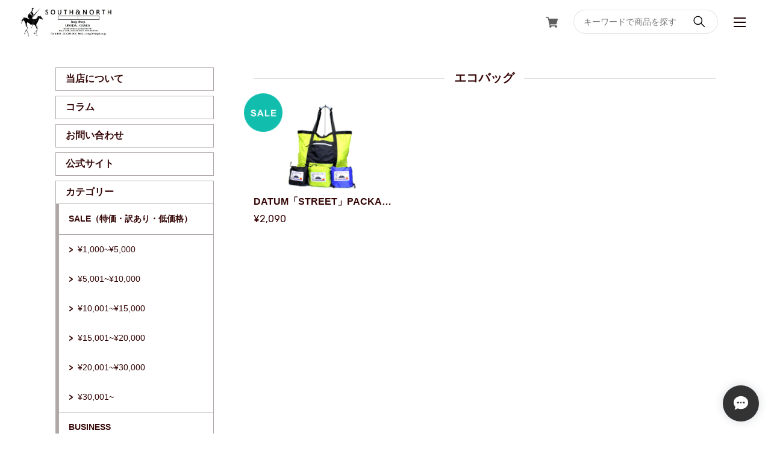

--- FILE ---
content_type: text/html; charset=UTF-8
request_url: https://southnorth.shopselect.net/categories/2620859
body_size: 32164
content:
<!DOCTYPE html>
<html lang="ja">
<head>

<link rel="stylesheet" type="text/css" href="https://cf-baseassets.thebase.in/6616a8a6686d12c6a93334f5243cef56/asset/shop/BASEshop-c04794395695aab12cc9.css"/>
<meta charset="UTF-8">
<meta http-equiv="X-UA-Compatible" content="IE=edge">
<meta name="viewport" content="width=device-width, initial-scale=1, maximum-scale=1.0, user-scalable=no">
<meta name="msapplication-tap-highlight" content="no">
<meta name="format-detection" content="telephone=no">
<meta http-equiv="X-UA-Compatible" content="ie=edge">
<link rel='icon' type='image/png' href='https://base-ec2.akamaized.net/images/user/base_eraser/135457/favicon/b04464a7de99c4ec6a5b226f5a2018b6.png' />
<link rel='apple-touch-icon' sizes='180x180' href='https://base-ec2.akamaized.net/images/user/base_eraser/135457/favicon/b04464a7de99c4ec6a5b226f5a2018b6.png' />
<link rel='apple-touch-icon-precomposed' href='https://base-ec2.akamaized.net/images/user/base_eraser/135457/favicon/b04464a7de99c4ec6a5b226f5a2018b6.png' />

<link rel='canonical' href='https://southnorth.shopselect.net/categories/2620859' />

<meta name="description" content="大阪・梅田に実店舗を構えるかばん店SOUTH&amp; NORTH(サウスアンドノース)のオンラインショップです。実店舗情報〒530-0001大阪市北区梅田1-11-4-100大阪駅前第四ビル 1FTel &amp; Fax : 06-6344-9136mail : info@southnorth1981.com公式サイト:https://southnorth1981.com/BLOG:https://southandnorth1981.blogspot.com/■決済方法について当オンラインストアでは以下の決済方法が可能です。・クレジットカード(JCB,VISA,master,アメリカンエキスプレス)・銀行振込・キャリア決済・コンビニ決済・Pay-easy・PayPal■プレゼント包装ご購入いただいた商品はご希望の場合、無料で包装が可能です。ご購入時にご連絡くださいませ。※包装のデザインは予告なしで変更することがあります。■修理について当店でご購入された商品に限っては修理を承っています。その際はご氏名と商品名、ご購入日、修理箇所を当店までご連絡ください。なお送料はご負担ください。また、場合によっては修理不可となることもございますので予めご了承ください。■返品・交換についてお客様のご都合(イメージが違っていたり、サイズが合わない等)による返品・交換は一切受け付けておりません。また、オンラインストアで掲載されている画像で確認できなかった場合も同様です。ご購入前にご不明な点がございましたらお問い合わせいただきますようお願いいたします。■不良品について検品して出荷しておりますが、万が一お届けした商品に不備がありましたら返金・良品交換いたします。商品に不備がありましたら恐れ入りますが商品到着後3日以内にご連絡くださいませ。早急に対応いたします。またその際の各種手数料は当店が負担いたします・※以下の場合は交換、返品、キャンセルは出来ません。・商品到着後3日以上経過している・ご使用になられたことで不備が生じたもの" />
<meta name="keywords" content="エコバッグ | SOUTH &amp; NORTH,BASE,EC,store,ネットショップ,コマース,作成" />
<meta property="fb:app_id" content="350947278320210" />
<meta property="og:description" content="大阪・梅田に実店舗を構えるかばん店SOUTH&amp; NORTH(サウスアンドノース)のオンラインショップです。実店舗情報〒530-0001大阪市北区梅田1-11-4-100大阪駅前第四ビル 1FTel &amp; Fax : 06-6344-9136mail : info@southnorth1981.com公式サイト:https://southnorth1981.com/BLOG:https://southandnorth1981.blogspot.com/■決済方法について当オンラインストアでは以下の決済方法が可能です。・クレジットカード(JCB,VISA,master,アメリカンエキスプレス)・銀行振込・キャリア決済・コンビニ決済・Pay-easy・PayPal■プレゼント包装ご購入いただいた商品はご希望の場合、無料で包装が可能です。ご購入時にご連絡くださいませ。※包装のデザインは予告なしで変更することがあります。■修理について当店でご購入された商品に限っては修理を承っています。その際はご氏名と商品名、ご購入日、修理箇所を当店までご連絡ください。なお送料はご負担ください。また、場合によっては修理不可となることもございますので予めご了承ください。■返品・交換についてお客様のご都合(イメージが違っていたり、サイズが合わない等)による返品・交換は一切受け付けておりません。また、オンラインストアで掲載されている画像で確認できなかった場合も同様です。ご購入前にご不明な点がございましたらお問い合わせいただきますようお願いいたします。■不良品について検品して出荷しておりますが、万が一お届けした商品に不備がありましたら返金・良品交換いたします。商品に不備がありましたら恐れ入りますが商品到着後3日以内にご連絡くださいませ。早急に対応いたします。またその際の各種手数料は当店が負担いたします・※以下の場合は交換、返品、キャンセルは出来ません。・商品到着後3日以上経過している・ご使用になられたことで不備が生じたもの" />
<meta property="og:title" content="エコバッグ | SOUTH &amp; NORTH " />
<meta property="og:image" content="https://baseec-img-mng.akamaized.net/images/user/logo/cc1ec121c182b49f0449511de7726242.jpg?imformat=generic&q=90&im=Resize,width=1200,height=1200,aspect=fit,type=normal;Crop,width=1200,height=1200,gravity=Center,allowExpansion" />
<meta property="og:url" content="https://southnorth.shopselect.net/categories/2620859" />
<meta property="og:site_name" content="エコバッグ | SOUTH &amp; NORTH " />
<meta property="og:type" content="website" />
<meta name="twitter:card" content="summary_large_image" />
	<meta name="twitter:url" content="https://southnorth.shopselect.net/categories/2620859" />
<meta name="twitter:title" content="エコバッグ | SOUTH &amp; NORTH " />
<meta name="twitter:description" content="大阪・梅田に実店舗を構えるかばん店SOUTH&amp; NORTH(サウスアンドノース)のオンラインショップです。実店舗情報〒530-0001大阪市北区梅田1-11-4-100大阪駅前第四ビル 1FTel &amp; Fax : 06-6344-9136mail : info@southnorth1981.com公式サイト:https://southnorth1981.com/BLOG:https://southandnorth1981.blogspot.com/■決済方法について当オンラインストアでは以下の決済方法が可能です。・クレジットカード(JCB,VISA,master,アメリカンエキスプレス)・銀行振込・キャリア決済・コンビニ決済・Pay-easy・PayPal■プレゼント包装ご購入いただいた商品はご希望の場合、無料で包装が可能です。ご購入時にご連絡くださいませ。※包装のデザインは予告なしで変更することがあります。■修理について当店でご購入された商品に限っては修理を承っています。その際はご氏名と商品名、ご購入日、修理箇所を当店までご連絡ください。なお送料はご負担ください。また、場合によっては修理不可となることもございますので予めご了承ください。■返品・交換についてお客様のご都合(イメージが違っていたり、サイズが合わない等)による返品・交換は一切受け付けておりません。また、オンラインストアで掲載されている画像で確認できなかった場合も同様です。ご購入前にご不明な点がございましたらお問い合わせいただきますようお願いいたします。■不良品について検品して出荷しておりますが、万が一お届けした商品に不備がありましたら返金・良品交換いたします。商品に不備がありましたら恐れ入りますが商品到着後3日以内にご連絡くださいませ。早急に対応いたします。またその際の各種手数料は当店が負担いたします・※以下の場合は交換、返品、キャンセルは出来ません。・商品到着後3日以上経過している・ご使用になられたことで不備が生じたもの" />
<meta name="twitter:image" content="https://baseec-img-mng.akamaized.net/images/user/logo/cc1ec121c182b49f0449511de7726242.jpg?imformat=generic&q=90&im=Resize,width=1200,height=1200,aspect=fit,type=normal;Crop,width=1200,height=1200,gravity=Center,allowExpansion" />
<script src="https://ajax.googleapis.com/ajax/libs/jquery/3.6.0/jquery.min.js"></script>
<script src="https://thebase.com/js/jquery.bottom-1.0.js"></script>
<script src="https://thebase.com/js/change_status.js?1768288315034"></script>
<link rel="stylesheet" href="/css/shopTemplate/common.css?1768288315034">
<link rel="stylesheet" href="https://basefile.akamaized.net/magnet-official-ec/5cd2a30027e3f/lightbox.min.css">
<link rel="stylesheet" href="https://basefile.akamaized.net/magnet-official-ec/5ce4e9dd37520/style.min.css">
<title>エコバッグ | SOUTH &amp; NORTH</title>
<script type="text/javascript">
	var _gaq = _gaq || [];
	var gtag = gtag || function(){};
</script>
			<script>
window.dataLayer = window.dataLayer || [];
window.dataLayer.push({

	
						'shopTheme': "market_magnet-official-ec_5d351197749cc",
		
				'shopId': "southnorth-shopselect-net",

				
				
				
	
		});
</script>


<!-- Google Tag Manager for thebase.in-->
<noscript><iframe src="//www.googletagmanager.com/ns.html?id=GTM-K652NBTK"
height="0" width="0" style="display:none;visibility:hidden"></iframe></noscript>
<script>(function(w,d,s,l,i){w[l]=w[l]||[];w[l].push({'gtm.start':
new Date().getTime(),event:'gtm.js'});var f=d.getElementsByTagName(s)[0],
j=d.createElement(s),dl=l!='dataLayer'?'&l='+l:'';j.async=true;j.src=
'//www.googletagmanager.com/gtm.js?id='+i+dl;f.parentNode.insertBefore(j,f);
})(window,document,'script','dataLayer','GTM-K652NBTK');</script>
<!-- End Google Tag Manager -->

<script type="text/javascript">


</script>

	


	<!-- Facebook Pixel Code -->
	<script>
		!function(f,b,e,v,n,t,s){if(f.fbq)return;n=f.fbq=function(){n.callMethod?
			n.callMethod.apply(n,arguments):n.queue.push(arguments)};if(!f._fbq)f._fbq=n;
			n.push=n;n.loaded=!0;n.version='2.0';n.queue=[];t=b.createElement(e);t.async=!0;
			t.src=v;s=b.getElementsByTagName(e)[0];s.parentNode.insertBefore(t,s)}(window,
			document,'script','https://connect.facebook.net/en_US/fbevents.js');

			
		fbq('init', '160185545500077', {}, { agent: 'plthebase' });
		fbq('trackSingle', '160185545500077', 'PageView');

				data = null;
				if (data) {
			(function(data) {
				window.addEventListener('load', function() {
					$.ajax({
						type: 'POST',
						url: "https://southnorth.shopselect.net/facebook/conversion/",
						dataType: 'json',
						data: data,
						success: function (data) {},
					})
				})
			})(data)
		}

	</script>
	<!-- End Facebook Pixel Code -->




<meta name="BASE-Theme-Name" content="NEUTRAL">
<meta name="BASE-Theme-Version" content="1">
<meta name="color:btnBg" content="#7FB76F" label="ボタン色">
<meta name="color:btnColor" content="#ffffff" label="ボタン文字色">
<meta name="color:borderColor" content="#6B6D65" label="ボーダー色">
<meta name="color:menuBg" content="#292A26" label="メニュー背景色">
<style>
	.p-nav__item,
	.p-nav__item--hasChild,
	#appsItemCategoryTag,
	.p-news__title,
	.p-form,
	#baseMenu ul li a,
	.p-header__menu,
	.p-nav__sns{
		border-color: #b0a8a7;
	}

	.appsItemCategoryTag_child:not(:last-child){
		border-bottom-color: #b0a8a7;
	}

	.appsItemCategoryTag_lowerchild{
		border-top-color: #b0a8a7;
	}

	.p-nav{
		background-color: #ffffff;
	}
	@media screen and (max-width: 767px){
		.p-header__searchBox{
			background-color: #ffffff;
		}
		.purchaseButton__btn,
		.attention.salesPeriod.salesPeriod--term,
		.NoItemInquiry,
		#itemAttention .preOrder{
			width: 100%;
		}
		.purchaseButton__btn,
		.NoItemInquiry{
			font-size: 1.2rem !important;
			text-align: center !important;
			padding: 14px 0 !important;
		}
		.p-header__logo a img {
			width: 100%;
			height: 100%;
			object-fit: contain;
			object-position: left;
		}
	}
	.title::before, .c-title::before, .c-title--a::before{
		background-color: #b0a8a7;
	}
	.c-categorysmall__item::before{
		background-color: #360707;
	}
	.c-categorysmall__item::after{
		border-top-color: #360707;
		border-right-color: #360707;
	}
	.l-footer::before{
		background: #360707;
	}
	.main #about>.blog_inner{
		border-bottom-color: #360707 !important;
	}
	.p-btnBuy,
	.p-lower form input[type="submit"],
	.c-button{
		background-color: #542525;
		color: #ffffff;
	}
	.p-template h3{
		border-bottom-color: #360707;
		border-left-color: #360707;
	}
	.p-header__searchBox input{
		border-color: #360707;
	}
	#widgetLoading img{
		width: 64px;
	}
	#widgetSection .text{
		color: #000;
	}
	#widget{
		margin: 0 !important;
	}
	iframe{
		vertical-align: middle;
	}
	#selectWidgetSize{
		height: auto;
	}
	.main #about .read_more a,
	#postageOpen{
		color: inherit !important;
	}
	.main #about .social li a{
		width: 32px;
		height: 32px;
		line-height: 32px;
		border-radius: 16px;
		background-color: #fff;
		display: block;
		text-align: center;
	}
	.main #about .social li a img{
		max-width: 16px;
	}
	.c-item__title {
		width: 100%;
		text-overflow: ellipsis;
		white-space: nowrap;
		overflow: hidden;
	}
	.p-nav__snsButton,
	.p-form{
		border: 1px solid rgba(0,0,0,0.1);
	}
	#law p img{
		width: auto;
		background: #fff;
	}
	#privacy, #law{
		background: none;
		font-family: inherit;
	}
	#i18 .currency:before,
	#i18 .lang:before{
		background: none;
	}
	.blog_body *{
		font-family: inherit !important;
		background-color: rgba(0,0,0,0) !important;
		color: inherit !important;
	}
	.paginate li,
	.paginate li a,
	.paginate .current a{
		color: #360707 !important;
		background-color: rgba(0,0,0,0) !important;
		border: 0 !important
	}
	#privacy, #law{
		width: 100%;
		padding: 0;
	}
	.telnumValid:hover .telnumValid__txt{
		color: #000;
	}
	#postageInfo{
		text-align: left;
	}
	#selectWidgetSize{
		border: 1px solid #ccc !important;
		padding: 8px !important;
		border-radius: 4px !important;
		line-height: 1 !important;
		background: url("https://basefile.akamaized.net/magnet-official-ec/5c7f51c7406f0/select.png") no-repeat center right 8px,#fff;
		background-size: 5px auto;
	}
	.review01__list{
		overflow: auto !important;
	}
	.c-item__price{
		display: flex;
		flex-wrap: wrap;
		align-items: flex-start;
	}
	.c-item__price p:first-child{
		margin-right: 8px;
		margin-bottom: 8px;
	}
	.c-item__red{
		color: #FC4F4F;
	}
	.c-item__priceRate{
		background: #FC4F4F;
		color: #fff;
		padding: 2px 8px;
		font-size: 1rem;
		margin-right: 8px;
		margin-bottom: 8px;
	}
	.c-item__priceStatus,
	.c-item__pricePreorder{
		margin-right: 8px;
		opacity: 0.8;
		margin-bottom: 8px;
		align-items: center;
		height: 25px;
		border: 1px solid #360707;
		font-size: 1.1rem !important;
		padding: 0 8px;
		display: flex;
	}
	.c-item__type {
		padding: 0 8px;
		background-color: #f2bb31;
		color: #fff;
		border-radius: 2px;
		font-weight: bold;
		font-size: 1rem;
	}
	/* .c-item__priceOut{
		margin-right: 8px;
		opacity: 0.8;
		border: 1px solid #360707;
		font-size: 1.1rem !important;
		padding: 0 8px;
	}
	.c-item__price--single{
		font-size: 1.4rem;
	} */
	.purchaseButton{
		margin-top: 24px;
	}
	.purchaseButton__btn,
	.NoItemInquiry{
		text-decoration: none;
		min-width: 240px;
		padding: 14px 38px;
		font-size: 1.3rem;
		cursor: pointer;
		background: #542525;
		color: #ffffff;
		display: inline-block;
		border-radius: 30px;
		font-family: inherit;
	}
	.p-item__note{
		text-align: left;
	}
	#itemAttention{
		margin-top: 24px;
	}
	#itemAttention .attention{
		margin-top: 20px;
	}
	.attention.salesPeriod.salesPeriod--term{
		text-align: left;
		margin-top: 24px;
		border: 1px solid #360707;
    padding: 10px;
		display: inline-block;
	}
	.preOrder{
		text-align: left;
		margin-top: 24px;
		border: 1px solid #360707;
		padding: 10px;
		display: inline-block;
	}
	.attention.salesPeriod.salesPeriod--text{
		margin-top: 24px;
	}
	.NoItemInquiry{
		text-align: left;
	}
	#itemSelect{
		justify-content: flex-start;
		flex-direction: column;
		align-items: flex-start;
		margin-top: 24px;
	}
	.itemOption__name {
		font-weight: bold;
		margin-bottom: 8px;
	}
	#currencyWarning{
		margin-bottom: 10px;
	}
	.lottery__label,
	.takeout__label {
		display: none;
	}
	.lottery,
	.takeout__data {
		font-weight: bold;
	}
	.itemOption__caption {
		margin-bottom: 4px;
	}
	.itemOption__bottomCaptionBlock {
		display: flex;
		flex-direction: row-reverse;
		justify-content: flex-end;
		margin-bottom: 8px;
	}
	.itemOption__count {
		margin-right: 8px;
		font-weight: bold;
	}
	
	.purchaseButton__btn:disabled, .NoItemInquiry:disabled {
		background: #ccc;
	}
	.itemOption__caption--error {
		color: #FC4F4F;
	}
	
	#itemSelect select {
		margin-bottom: 16px;
	}
	.itemOption__bottomCaptionBlock {
		margin-bottom: 16px;
	}
	#amountSelectWrap select {
		margin-bottom: 0;
	}
	.itemOption__name {
		margin-bottom: 4px;
	}
	
	
	/* コミュニティAPP */
	.communityMain {
		width: 100% !important;
	}
	.communityMain .communityTitle {
		font-size: 1.85714rem !important;
	}
	.communityMain .communityContent {
		margin-top: 16px !important; 
	}
	.communityMain .communityItems .communityItem {
		width: calc((100% - 40px * 2) / 3);
	    margin-right: 14px;
		margin-bottom: 32px;
	}
	.communityMain .communityItems .communityItem .communityImageContainer {
		height: 146px !important;
		width: auto !important;
	}
	.communityMain .communityItems .communityItem .communityImageContainer .communityImageResize {
	    object-fit: contain;
	    font-family: 'object-fit: contain;';
	}
	.communityMain #limitedItem {
		width: 100% !important;
	}
	.communityMain #limitedUrl {
		width: 100% !important;
	}
	.communityMain .communityItems .communityItem .communityItemTitle {
		width: 100% !important;
		font-size: 1.14286rem;
		font-weight: bold;
		margin: 8px 0;
		max-height: 46px !important;
	}
	.communityMain .communityItems .communityItem .communityItemPrice {
		font-size: 1.14286rem;
		font-family: 'Rubik', sans-serif;
	}
	.communityMain #productsLimitedUrl .urlBox {
		width: 100% !important;
		margin-bottom: 16px !important;
	}
	.communityLabel {
		text-align: center !important;
	}
	.communityBox .buttonPayid__icon {
		width: auto !important;
		height: 26px !important;
	}
	#itemSelect label {
		display: block !important;
		font-weight: bold !important;
	}
	.communityMain #productsLimitedUrl .urlBox:nth-child(2n) {
		margin-left: 0 !important;
	}
	.communityMain #productsLimitedUrl .urlBox .url {
		text-align: center !important;
	}
	.communityMain .communityModalTextNotice {
		text-align: center !important;
	}
	.communityMain .openLeaveModal {
		margin: 32px 48px auto !important;
	}
	@media screen and (max-width: 1112px) {
		.communityMain {
			padding: 0 !important;
		}
		.communityMain .communityContent {
			padding: 16px !important;
			flex-direction: column;
		}
		.communityMain .communityOverview {
			width: 100% !important;
		}
		.communityMain .communityNav {
			width: 100% !important;
			margin: 0 !important;
			margin-top: 16px !important;
			padding: 0;
			box-sizing: border-box;
		}
		.communityMain .communityItems .communityItem {
			width: calc(50% - 2vw);
			margin-right: 2vw;
			margin-left: 0 !important;
			margin-bottom: 8vw;
		}
		.communityModal {
			width: 90% !important;
			padding: 8px !important;
		}
		.communityTitle {
			font-size: 16px !important;
		}
		.communityPrice {
			margin-top: 8px !important;
		}
		.communityOverview {
		    font-size: 13px;
			margin-top: 16px !important;
		}
		.communityRegister {
			margin-top: 16px;
		}
	}
	.p-nav__item__mail {
		border: 1px solid #b0a8a7;
		margin-bottom: 8px;
		padding: 8px 16px;
		text-align: center;
		font-weight: bold;
	}
	.p-nav__item__mail input {
		width: 100%;
		border: 1px solid #b0a8a7;
		color: #360707;
		box-sizing: border-box;
		padding: 8px;
		border-radius: 4px;
		margin: 8px 0;
	}
	.p-nav__item__mail button {
		text-decoration: none;
		width: 100%;
		max-width: 160px;
		padding: 4px 8px;
		font-size: 1rem;
		cursor: pointer;
		background: #542525;
		color: #ffffff;
		display: inline-block;
		border-radius: 30px;
		font-family: inherit;
	}
	.p-nav__item__mail .mailMagazineSubscribe_confirm {
		font-weight: normal;
		text-align: left;
		margin-top: 8px;
	}
	.p-footer__lang {
		margin-top: 16px;
	}
	.nowrap {
		white-space: normal !important;
	}

	
	/**/
</style>

<style type="text/css">
body { 
        background-image: none;
        background-color: #ffffff;
     }
</style>

<meta name="cot:primaryColor" content="#000000"><meta name="cot:accentColor" content="#000000"><meta name="cot:textColor" content="#360707"><meta name="cot:lightTextColor" content="#ffffff"><meta name="cot:complementaryColor" content="#333"><meta name="cot:titleColor" content="#360707">

	

	<script type="text/javascript">
		;window.NREUM||(NREUM={});NREUM.init={distributed_tracing:{enabled:true},privacy:{cookies_enabled:true},ajax:{deny_list:["bam.nr-data.net"]}};

		;NREUM.loader_config={accountID:"2907216",trustKey:"2804831",agentID:"663072695",licenseKey:"NRJS-4c41e18b2dabf750af0",applicationID:"663072695"}
		;NREUM.info={beacon:"bam.nr-data.net",errorBeacon:"bam.nr-data.net",licenseKey:"NRJS-4c41e18b2dabf750af0",applicationID:"663072695",sa:1}

		;/*! For license information please see nr-loader-spa-1.236.0.min.js.LICENSE.txt */
		(()=>{"use strict";var e,t,r={5763:(e,t,r)=>{r.d(t,{P_:()=>l,Mt:()=>g,C5:()=>s,DL:()=>v,OP:()=>T,lF:()=>D,Yu:()=>y,Dg:()=>h,CX:()=>c,GE:()=>b,sU:()=>_});var n=r(8632),i=r(9567);const o={beacon:n.ce.beacon,errorBeacon:n.ce.errorBeacon,licenseKey:void 0,applicationID:void 0,sa:void 0,queueTime:void 0,applicationTime:void 0,ttGuid:void 0,user:void 0,account:void 0,product:void 0,extra:void 0,jsAttributes:{},userAttributes:void 0,atts:void 0,transactionName:void 0,tNamePlain:void 0},a={};function s(e){if(!e)throw new Error("All info objects require an agent identifier!");if(!a[e])throw new Error("Info for ".concat(e," was never set"));return a[e]}function c(e,t){if(!e)throw new Error("All info objects require an agent identifier!");a[e]=(0,i.D)(t,o),(0,n.Qy)(e,a[e],"info")}var u=r(7056);const d=()=>{const e={blockSelector:"[data-nr-block]",maskInputOptions:{password:!0}};return{allow_bfcache:!0,privacy:{cookies_enabled:!0},ajax:{deny_list:void 0,enabled:!0,harvestTimeSeconds:10},distributed_tracing:{enabled:void 0,exclude_newrelic_header:void 0,cors_use_newrelic_header:void 0,cors_use_tracecontext_headers:void 0,allowed_origins:void 0},session:{domain:void 0,expiresMs:u.oD,inactiveMs:u.Hb},ssl:void 0,obfuscate:void 0,jserrors:{enabled:!0,harvestTimeSeconds:10},metrics:{enabled:!0},page_action:{enabled:!0,harvestTimeSeconds:30},page_view_event:{enabled:!0},page_view_timing:{enabled:!0,harvestTimeSeconds:30,long_task:!1},session_trace:{enabled:!0,harvestTimeSeconds:10},harvest:{tooManyRequestsDelay:60},session_replay:{enabled:!1,harvestTimeSeconds:60,sampleRate:.1,errorSampleRate:.1,maskTextSelector:"*",maskAllInputs:!0,get blockClass(){return"nr-block"},get ignoreClass(){return"nr-ignore"},get maskTextClass(){return"nr-mask"},get blockSelector(){return e.blockSelector},set blockSelector(t){e.blockSelector+=",".concat(t)},get maskInputOptions(){return e.maskInputOptions},set maskInputOptions(t){e.maskInputOptions={...t,password:!0}}},spa:{enabled:!0,harvestTimeSeconds:10}}},f={};function l(e){if(!e)throw new Error("All configuration objects require an agent identifier!");if(!f[e])throw new Error("Configuration for ".concat(e," was never set"));return f[e]}function h(e,t){if(!e)throw new Error("All configuration objects require an agent identifier!");f[e]=(0,i.D)(t,d()),(0,n.Qy)(e,f[e],"config")}function g(e,t){if(!e)throw new Error("All configuration objects require an agent identifier!");var r=l(e);if(r){for(var n=t.split("."),i=0;i<n.length-1;i++)if("object"!=typeof(r=r[n[i]]))return;r=r[n[n.length-1]]}return r}const p={accountID:void 0,trustKey:void 0,agentID:void 0,licenseKey:void 0,applicationID:void 0,xpid:void 0},m={};function v(e){if(!e)throw new Error("All loader-config objects require an agent identifier!");if(!m[e])throw new Error("LoaderConfig for ".concat(e," was never set"));return m[e]}function b(e,t){if(!e)throw new Error("All loader-config objects require an agent identifier!");m[e]=(0,i.D)(t,p),(0,n.Qy)(e,m[e],"loader_config")}const y=(0,n.mF)().o;var w=r(385),x=r(6818);const A={buildEnv:x.Re,bytesSent:{},queryBytesSent:{},customTransaction:void 0,disabled:!1,distMethod:x.gF,isolatedBacklog:!1,loaderType:void 0,maxBytes:3e4,offset:Math.floor(w._A?.performance?.timeOrigin||w._A?.performance?.timing?.navigationStart||Date.now()),onerror:void 0,origin:""+w._A.location,ptid:void 0,releaseIds:{},session:void 0,xhrWrappable:"function"==typeof w._A.XMLHttpRequest?.prototype?.addEventListener,version:x.q4},E={};function T(e){if(!e)throw new Error("All runtime objects require an agent identifier!");if(!E[e])throw new Error("Runtime for ".concat(e," was never set"));return E[e]}function _(e,t){if(!e)throw new Error("All runtime objects require an agent identifier!");E[e]=(0,i.D)(t,A),(0,n.Qy)(e,E[e],"runtime")}function D(e){return function(e){try{const t=s(e);return!!t.licenseKey&&!!t.errorBeacon&&!!t.applicationID}catch(e){return!1}}(e)}},9567:(e,t,r)=>{r.d(t,{D:()=>i});var n=r(50);function i(e,t){try{if(!e||"object"!=typeof e)return(0,n.Z)("Setting a Configurable requires an object as input");if(!t||"object"!=typeof t)return(0,n.Z)("Setting a Configurable requires a model to set its initial properties");const r=Object.create(Object.getPrototypeOf(t),Object.getOwnPropertyDescriptors(t)),o=0===Object.keys(r).length?e:r;for(let a in o)if(void 0!==e[a])try{"object"==typeof e[a]&&"object"==typeof t[a]?r[a]=i(e[a],t[a]):r[a]=e[a]}catch(e){(0,n.Z)("An error occurred while setting a property of a Configurable",e)}return r}catch(e){(0,n.Z)("An error occured while setting a Configurable",e)}}},6818:(e,t,r)=>{r.d(t,{Re:()=>i,gF:()=>o,q4:()=>n});const n="1.236.0",i="PROD",o="CDN"},385:(e,t,r)=>{r.d(t,{FN:()=>a,IF:()=>u,Nk:()=>f,Tt:()=>s,_A:()=>o,il:()=>n,pL:()=>c,v6:()=>i,w1:()=>d});const n="undefined"!=typeof window&&!!window.document,i="undefined"!=typeof WorkerGlobalScope&&("undefined"!=typeof self&&self instanceof WorkerGlobalScope&&self.navigator instanceof WorkerNavigator||"undefined"!=typeof globalThis&&globalThis instanceof WorkerGlobalScope&&globalThis.navigator instanceof WorkerNavigator),o=n?window:"undefined"!=typeof WorkerGlobalScope&&("undefined"!=typeof self&&self instanceof WorkerGlobalScope&&self||"undefined"!=typeof globalThis&&globalThis instanceof WorkerGlobalScope&&globalThis),a=""+o?.location,s=/iPad|iPhone|iPod/.test(navigator.userAgent),c=s&&"undefined"==typeof SharedWorker,u=(()=>{const e=navigator.userAgent.match(/Firefox[/\s](\d+\.\d+)/);return Array.isArray(e)&&e.length>=2?+e[1]:0})(),d=Boolean(n&&window.document.documentMode),f=!!navigator.sendBeacon},1117:(e,t,r)=>{r.d(t,{w:()=>o});var n=r(50);const i={agentIdentifier:"",ee:void 0};class o{constructor(e){try{if("object"!=typeof e)return(0,n.Z)("shared context requires an object as input");this.sharedContext={},Object.assign(this.sharedContext,i),Object.entries(e).forEach((e=>{let[t,r]=e;Object.keys(i).includes(t)&&(this.sharedContext[t]=r)}))}catch(e){(0,n.Z)("An error occured while setting SharedContext",e)}}}},8e3:(e,t,r)=>{r.d(t,{L:()=>d,R:()=>c});var n=r(2177),i=r(1284),o=r(4322),a=r(3325);const s={};function c(e,t){const r={staged:!1,priority:a.p[t]||0};u(e),s[e].get(t)||s[e].set(t,r)}function u(e){e&&(s[e]||(s[e]=new Map))}function d(){let e=arguments.length>0&&void 0!==arguments[0]?arguments[0]:"",t=arguments.length>1&&void 0!==arguments[1]?arguments[1]:"feature";if(u(e),!e||!s[e].get(t))return a(t);s[e].get(t).staged=!0;const r=[...s[e]];function a(t){const r=e?n.ee.get(e):n.ee,a=o.X.handlers;if(r.backlog&&a){var s=r.backlog[t],c=a[t];if(c){for(var u=0;s&&u<s.length;++u)f(s[u],c);(0,i.D)(c,(function(e,t){(0,i.D)(t,(function(t,r){r[0].on(e,r[1])}))}))}delete a[t],r.backlog[t]=null,r.emit("drain-"+t,[])}}r.every((e=>{let[t,r]=e;return r.staged}))&&(r.sort(((e,t)=>e[1].priority-t[1].priority)),r.forEach((e=>{let[t]=e;a(t)})))}function f(e,t){var r=e[1];(0,i.D)(t[r],(function(t,r){var n=e[0];if(r[0]===n){var i=r[1],o=e[3],a=e[2];i.apply(o,a)}}))}},2177:(e,t,r)=>{r.d(t,{c:()=>f,ee:()=>u});var n=r(8632),i=r(2210),o=r(1284),a=r(5763),s="nr@context";let c=(0,n.fP)();var u;function d(){}function f(e){return(0,i.X)(e,s,l)}function l(){return new d}function h(){u.aborted=!0,u.backlog={}}c.ee?u=c.ee:(u=function e(t,r){var n={},c={},f={},g=!1;try{g=16===r.length&&(0,a.OP)(r).isolatedBacklog}catch(e){}var p={on:b,addEventListener:b,removeEventListener:y,emit:v,get:x,listeners:w,context:m,buffer:A,abort:h,aborted:!1,isBuffering:E,debugId:r,backlog:g?{}:t&&"object"==typeof t.backlog?t.backlog:{}};return p;function m(e){return e&&e instanceof d?e:e?(0,i.X)(e,s,l):l()}function v(e,r,n,i,o){if(!1!==o&&(o=!0),!u.aborted||i){t&&o&&t.emit(e,r,n);for(var a=m(n),s=w(e),d=s.length,f=0;f<d;f++)s[f].apply(a,r);var l=T()[c[e]];return l&&l.push([p,e,r,a]),a}}function b(e,t){n[e]=w(e).concat(t)}function y(e,t){var r=n[e];if(r)for(var i=0;i<r.length;i++)r[i]===t&&r.splice(i,1)}function w(e){return n[e]||[]}function x(t){return f[t]=f[t]||e(p,t)}function A(e,t){var r=T();p.aborted||(0,o.D)(e,(function(e,n){t=t||"feature",c[n]=t,t in r||(r[t]=[])}))}function E(e){return!!T()[c[e]]}function T(){return p.backlog}}(void 0,"globalEE"),c.ee=u)},5546:(e,t,r)=>{r.d(t,{E:()=>n,p:()=>i});var n=r(2177).ee.get("handle");function i(e,t,r,i,o){o?(o.buffer([e],i),o.emit(e,t,r)):(n.buffer([e],i),n.emit(e,t,r))}},4322:(e,t,r)=>{r.d(t,{X:()=>o});var n=r(5546);o.on=a;var i=o.handlers={};function o(e,t,r,o){a(o||n.E,i,e,t,r)}function a(e,t,r,i,o){o||(o="feature"),e||(e=n.E);var a=t[o]=t[o]||{};(a[r]=a[r]||[]).push([e,i])}},3239:(e,t,r)=>{r.d(t,{bP:()=>s,iz:()=>c,m$:()=>a});var n=r(385);let i=!1,o=!1;try{const e={get passive(){return i=!0,!1},get signal(){return o=!0,!1}};n._A.addEventListener("test",null,e),n._A.removeEventListener("test",null,e)}catch(e){}function a(e,t){return i||o?{capture:!!e,passive:i,signal:t}:!!e}function s(e,t){let r=arguments.length>2&&void 0!==arguments[2]&&arguments[2],n=arguments.length>3?arguments[3]:void 0;window.addEventListener(e,t,a(r,n))}function c(e,t){let r=arguments.length>2&&void 0!==arguments[2]&&arguments[2],n=arguments.length>3?arguments[3]:void 0;document.addEventListener(e,t,a(r,n))}},4402:(e,t,r)=>{r.d(t,{Ht:()=>u,M:()=>c,Rl:()=>a,ky:()=>s});var n=r(385);const i="xxxxxxxx-xxxx-4xxx-yxxx-xxxxxxxxxxxx";function o(e,t){return e?15&e[t]:16*Math.random()|0}function a(){const e=n._A?.crypto||n._A?.msCrypto;let t,r=0;return e&&e.getRandomValues&&(t=e.getRandomValues(new Uint8Array(31))),i.split("").map((e=>"x"===e?o(t,++r).toString(16):"y"===e?(3&o()|8).toString(16):e)).join("")}function s(e){const t=n._A?.crypto||n._A?.msCrypto;let r,i=0;t&&t.getRandomValues&&(r=t.getRandomValues(new Uint8Array(31)));const a=[];for(var s=0;s<e;s++)a.push(o(r,++i).toString(16));return a.join("")}function c(){return s(16)}function u(){return s(32)}},7056:(e,t,r)=>{r.d(t,{Bq:()=>n,Hb:()=>o,oD:()=>i});const n="NRBA",i=144e5,o=18e5},7894:(e,t,r)=>{function n(){return Math.round(performance.now())}r.d(t,{z:()=>n})},7243:(e,t,r)=>{r.d(t,{e:()=>o});var n=r(385),i={};function o(e){if(e in i)return i[e];if(0===(e||"").indexOf("data:"))return{protocol:"data"};let t;var r=n._A?.location,o={};if(n.il)t=document.createElement("a"),t.href=e;else try{t=new URL(e,r.href)}catch(e){return o}o.port=t.port;var a=t.href.split("://");!o.port&&a[1]&&(o.port=a[1].split("/")[0].split("@").pop().split(":")[1]),o.port&&"0"!==o.port||(o.port="https"===a[0]?"443":"80"),o.hostname=t.hostname||r.hostname,o.pathname=t.pathname,o.protocol=a[0],"/"!==o.pathname.charAt(0)&&(o.pathname="/"+o.pathname);var s=!t.protocol||":"===t.protocol||t.protocol===r.protocol,c=t.hostname===r.hostname&&t.port===r.port;return o.sameOrigin=s&&(!t.hostname||c),"/"===o.pathname&&(i[e]=o),o}},50:(e,t,r)=>{function n(e,t){"function"==typeof console.warn&&(console.warn("New Relic: ".concat(e)),t&&console.warn(t))}r.d(t,{Z:()=>n})},2587:(e,t,r)=>{r.d(t,{N:()=>c,T:()=>u});var n=r(2177),i=r(5546),o=r(8e3),a=r(3325);const s={stn:[a.D.sessionTrace],err:[a.D.jserrors,a.D.metrics],ins:[a.D.pageAction],spa:[a.D.spa],sr:[a.D.sessionReplay,a.D.sessionTrace]};function c(e,t){const r=n.ee.get(t);e&&"object"==typeof e&&(Object.entries(e).forEach((e=>{let[t,n]=e;void 0===u[t]&&(s[t]?s[t].forEach((e=>{n?(0,i.p)("feat-"+t,[],void 0,e,r):(0,i.p)("block-"+t,[],void 0,e,r),(0,i.p)("rumresp-"+t,[Boolean(n)],void 0,e,r)})):n&&(0,i.p)("feat-"+t,[],void 0,void 0,r),u[t]=Boolean(n))})),Object.keys(s).forEach((e=>{void 0===u[e]&&(s[e]?.forEach((t=>(0,i.p)("rumresp-"+e,[!1],void 0,t,r))),u[e]=!1)})),(0,o.L)(t,a.D.pageViewEvent))}const u={}},2210:(e,t,r)=>{r.d(t,{X:()=>i});var n=Object.prototype.hasOwnProperty;function i(e,t,r){if(n.call(e,t))return e[t];var i=r();if(Object.defineProperty&&Object.keys)try{return Object.defineProperty(e,t,{value:i,writable:!0,enumerable:!1}),i}catch(e){}return e[t]=i,i}},1284:(e,t,r)=>{r.d(t,{D:()=>n});const n=(e,t)=>Object.entries(e||{}).map((e=>{let[r,n]=e;return t(r,n)}))},4351:(e,t,r)=>{r.d(t,{P:()=>o});var n=r(2177);const i=()=>{const e=new WeakSet;return(t,r)=>{if("object"==typeof r&&null!==r){if(e.has(r))return;e.add(r)}return r}};function o(e){try{return JSON.stringify(e,i())}catch(e){try{n.ee.emit("internal-error",[e])}catch(e){}}}},3960:(e,t,r)=>{r.d(t,{K:()=>a,b:()=>o});var n=r(3239);function i(){return"undefined"==typeof document||"complete"===document.readyState}function o(e,t){if(i())return e();(0,n.bP)("load",e,t)}function a(e){if(i())return e();(0,n.iz)("DOMContentLoaded",e)}},8632:(e,t,r)=>{r.d(t,{EZ:()=>u,Qy:()=>c,ce:()=>o,fP:()=>a,gG:()=>d,mF:()=>s});var n=r(7894),i=r(385);const o={beacon:"bam.nr-data.net",errorBeacon:"bam.nr-data.net"};function a(){return i._A.NREUM||(i._A.NREUM={}),void 0===i._A.newrelic&&(i._A.newrelic=i._A.NREUM),i._A.NREUM}function s(){let e=a();return e.o||(e.o={ST:i._A.setTimeout,SI:i._A.setImmediate,CT:i._A.clearTimeout,XHR:i._A.XMLHttpRequest,REQ:i._A.Request,EV:i._A.Event,PR:i._A.Promise,MO:i._A.MutationObserver,FETCH:i._A.fetch}),e}function c(e,t,r){let i=a();const o=i.initializedAgents||{},s=o[e]||{};return Object.keys(s).length||(s.initializedAt={ms:(0,n.z)(),date:new Date}),i.initializedAgents={...o,[e]:{...s,[r]:t}},i}function u(e,t){a()[e]=t}function d(){return function(){let e=a();const t=e.info||{};e.info={beacon:o.beacon,errorBeacon:o.errorBeacon,...t}}(),function(){let e=a();const t=e.init||{};e.init={...t}}(),s(),function(){let e=a();const t=e.loader_config||{};e.loader_config={...t}}(),a()}},7956:(e,t,r)=>{r.d(t,{N:()=>i});var n=r(3239);function i(e){let t=arguments.length>1&&void 0!==arguments[1]&&arguments[1],r=arguments.length>2?arguments[2]:void 0,i=arguments.length>3?arguments[3]:void 0;return void(0,n.iz)("visibilitychange",(function(){if(t)return void("hidden"==document.visibilityState&&e());e(document.visibilityState)}),r,i)}},1214:(e,t,r)=>{r.d(t,{em:()=>v,u5:()=>N,QU:()=>S,_L:()=>I,Gm:()=>L,Lg:()=>M,gy:()=>U,BV:()=>Q,Kf:()=>ee});var n=r(2177);const i="nr@original";var o=Object.prototype.hasOwnProperty,a=!1;function s(e,t){return e||(e=n.ee),r.inPlace=function(e,t,n,i,o){n||(n="");var a,s,c,u="-"===n.charAt(0);for(c=0;c<t.length;c++)d(a=e[s=t[c]])||(e[s]=r(a,u?s+n:n,i,s,o))},r.flag=i,r;function r(t,r,n,a,s){return d(t)?t:(r||(r=""),nrWrapper[i]=t,u(t,nrWrapper,e),nrWrapper);function nrWrapper(){var i,u,d,f;try{u=this,i=[...arguments],d="function"==typeof n?n(i,u):n||{}}catch(t){c([t,"",[i,u,a],d],e)}o(r+"start",[i,u,a],d,s);try{return f=t.apply(u,i)}catch(e){throw o(r+"err",[i,u,e],d,s),e}finally{o(r+"end",[i,u,f],d,s)}}}function o(r,n,i,o){if(!a||t){var s=a;a=!0;try{e.emit(r,n,i,t,o)}catch(t){c([t,r,n,i],e)}a=s}}}function c(e,t){t||(t=n.ee);try{t.emit("internal-error",e)}catch(e){}}function u(e,t,r){if(Object.defineProperty&&Object.keys)try{return Object.keys(e).forEach((function(r){Object.defineProperty(t,r,{get:function(){return e[r]},set:function(t){return e[r]=t,t}})})),t}catch(e){c([e],r)}for(var n in e)o.call(e,n)&&(t[n]=e[n]);return t}function d(e){return!(e&&e instanceof Function&&e.apply&&!e[i])}var f=r(2210),l=r(385);const h={},g=XMLHttpRequest,p="addEventListener",m="removeEventListener";function v(e){var t=function(e){return(e||n.ee).get("events")}(e);if(h[t.debugId]++)return t;h[t.debugId]=1;var r=s(t,!0);function i(e){r.inPlace(e,[p,m],"-",o)}function o(e,t){return e[1]}return"getPrototypeOf"in Object&&(l.il&&b(document,i),b(l._A,i),b(g.prototype,i)),t.on(p+"-start",(function(e,t){var n=e[1];if(null!==n&&("function"==typeof n||"object"==typeof n)){var i=(0,f.X)(n,"nr@wrapped",(function(){var e={object:function(){if("function"!=typeof n.handleEvent)return;return n.handleEvent.apply(n,arguments)},function:n}[typeof n];return e?r(e,"fn-",null,e.name||"anonymous"):n}));this.wrapped=e[1]=i}})),t.on(m+"-start",(function(e){e[1]=this.wrapped||e[1]})),t}function b(e,t){let r=e;for(;"object"==typeof r&&!Object.prototype.hasOwnProperty.call(r,p);)r=Object.getPrototypeOf(r);for(var n=arguments.length,i=new Array(n>2?n-2:0),o=2;o<n;o++)i[o-2]=arguments[o];r&&t(r,...i)}var y="fetch-",w=y+"body-",x=["arrayBuffer","blob","json","text","formData"],A=l._A.Request,E=l._A.Response,T="prototype",_="nr@context";const D={};function N(e){const t=function(e){return(e||n.ee).get("fetch")}(e);if(!(A&&E&&l._A.fetch))return t;if(D[t.debugId]++)return t;function r(e,r,n){var i=e[r];"function"==typeof i&&(e[r]=function(){var e,r=[...arguments],o={};t.emit(n+"before-start",[r],o),o[_]&&o[_].dt&&(e=o[_].dt);var a=i.apply(this,r);return t.emit(n+"start",[r,e],a),a.then((function(e){return t.emit(n+"end",[null,e],a),e}),(function(e){throw t.emit(n+"end",[e],a),e}))})}return D[t.debugId]=1,x.forEach((e=>{r(A[T],e,w),r(E[T],e,w)})),r(l._A,"fetch",y),t.on(y+"end",(function(e,r){var n=this;if(r){var i=r.headers.get("content-length");null!==i&&(n.rxSize=i),t.emit(y+"done",[null,r],n)}else t.emit(y+"done",[e],n)})),t}const O={},j=["pushState","replaceState"];function S(e){const t=function(e){return(e||n.ee).get("history")}(e);return!l.il||O[t.debugId]++||(O[t.debugId]=1,s(t).inPlace(window.history,j,"-")),t}var P=r(3239);const C={},R=["appendChild","insertBefore","replaceChild"];function I(e){const t=function(e){return(e||n.ee).get("jsonp")}(e);if(!l.il||C[t.debugId])return t;C[t.debugId]=!0;var r=s(t),i=/[?&](?:callback|cb)=([^&#]+)/,o=/(.*)\.([^.]+)/,a=/^(\w+)(\.|$)(.*)$/;function c(e,t){var r=e.match(a),n=r[1],i=r[3];return i?c(i,t[n]):t[n]}return r.inPlace(Node.prototype,R,"dom-"),t.on("dom-start",(function(e){!function(e){if(!e||"string"!=typeof e.nodeName||"script"!==e.nodeName.toLowerCase())return;if("function"!=typeof e.addEventListener)return;var n=(a=e.src,s=a.match(i),s?s[1]:null);var a,s;if(!n)return;var u=function(e){var t=e.match(o);if(t&&t.length>=3)return{key:t[2],parent:c(t[1],window)};return{key:e,parent:window}}(n);if("function"!=typeof u.parent[u.key])return;var d={};function f(){t.emit("jsonp-end",[],d),e.removeEventListener("load",f,(0,P.m$)(!1)),e.removeEventListener("error",l,(0,P.m$)(!1))}function l(){t.emit("jsonp-error",[],d),t.emit("jsonp-end",[],d),e.removeEventListener("load",f,(0,P.m$)(!1)),e.removeEventListener("error",l,(0,P.m$)(!1))}r.inPlace(u.parent,[u.key],"cb-",d),e.addEventListener("load",f,(0,P.m$)(!1)),e.addEventListener("error",l,(0,P.m$)(!1)),t.emit("new-jsonp",[e.src],d)}(e[0])})),t}var k=r(5763);const H={};function L(e){const t=function(e){return(e||n.ee).get("mutation")}(e);if(!l.il||H[t.debugId])return t;H[t.debugId]=!0;var r=s(t),i=k.Yu.MO;return i&&(window.MutationObserver=function(e){return this instanceof i?new i(r(e,"fn-")):i.apply(this,arguments)},MutationObserver.prototype=i.prototype),t}const z={};function M(e){const t=function(e){return(e||n.ee).get("promise")}(e);if(z[t.debugId])return t;z[t.debugId]=!0;var r=n.c,o=s(t),a=k.Yu.PR;return a&&function(){function e(r){var n=t.context(),i=o(r,"executor-",n,null,!1);const s=Reflect.construct(a,[i],e);return t.context(s).getCtx=function(){return n},s}l._A.Promise=e,Object.defineProperty(e,"name",{value:"Promise"}),e.toString=function(){return a.toString()},Object.setPrototypeOf(e,a),["all","race"].forEach((function(r){const n=a[r];e[r]=function(e){let i=!1;[...e||[]].forEach((e=>{this.resolve(e).then(a("all"===r),a(!1))}));const o=n.apply(this,arguments);return o;function a(e){return function(){t.emit("propagate",[null,!i],o,!1,!1),i=i||!e}}}})),["resolve","reject"].forEach((function(r){const n=a[r];e[r]=function(e){const r=n.apply(this,arguments);return e!==r&&t.emit("propagate",[e,!0],r,!1,!1),r}})),e.prototype=a.prototype;const n=a.prototype.then;a.prototype.then=function(){var e=this,i=r(e);i.promise=e;for(var a=arguments.length,s=new Array(a),c=0;c<a;c++)s[c]=arguments[c];s[0]=o(s[0],"cb-",i,null,!1),s[1]=o(s[1],"cb-",i,null,!1);const u=n.apply(this,s);return i.nextPromise=u,t.emit("propagate",[e,!0],u,!1,!1),u},a.prototype.then[i]=n,t.on("executor-start",(function(e){e[0]=o(e[0],"resolve-",this,null,!1),e[1]=o(e[1],"resolve-",this,null,!1)})),t.on("executor-err",(function(e,t,r){e[1](r)})),t.on("cb-end",(function(e,r,n){t.emit("propagate",[n,!0],this.nextPromise,!1,!1)})),t.on("propagate",(function(e,r,n){this.getCtx&&!r||(this.getCtx=function(){if(e instanceof Promise)var r=t.context(e);return r&&r.getCtx?r.getCtx():this})}))}(),t}const B={},F="requestAnimationFrame";function U(e){const t=function(e){return(e||n.ee).get("raf")}(e);if(!l.il||B[t.debugId]++)return t;B[t.debugId]=1;var r=s(t);return r.inPlace(window,[F],"raf-"),t.on("raf-start",(function(e){e[0]=r(e[0],"fn-")})),t}const q={},G="setTimeout",V="setInterval",X="clearTimeout",W="-start",Z="-",$=[G,"setImmediate",V,X,"clearImmediate"];function Q(e){const t=function(e){return(e||n.ee).get("timer")}(e);if(q[t.debugId]++)return t;q[t.debugId]=1;var r=s(t);return r.inPlace(l._A,$.slice(0,2),G+Z),r.inPlace(l._A,$.slice(2,3),V+Z),r.inPlace(l._A,$.slice(3),X+Z),t.on(V+W,(function(e,t,n){e[0]=r(e[0],"fn-",null,n)})),t.on(G+W,(function(e,t,n){this.method=n,this.timerDuration=isNaN(e[1])?0:+e[1],e[0]=r(e[0],"fn-",this,n)})),t}var Y=r(50);const K={},J=["open","send"];function ee(e){var t=e||n.ee;const r=function(e){return(e||n.ee).get("xhr")}(t);if(K[r.debugId]++)return r;K[r.debugId]=1,v(t);var i=s(r),o=k.Yu.XHR,a=k.Yu.MO,c=k.Yu.PR,u=k.Yu.SI,d="readystatechange",f=["onload","onerror","onabort","onloadstart","onloadend","onprogress","ontimeout"],h=[],g=l._A.XMLHttpRequest.listeners,p=l._A.XMLHttpRequest=function(e){var t=new o(e);function n(){try{r.emit("new-xhr",[t],t),t.addEventListener(d,b,(0,P.m$)(!1))}catch(e){(0,Y.Z)("An error occured while intercepting XHR",e);try{r.emit("internal-error",[e])}catch(e){}}}return this.listeners=g?[...g,n]:[n],this.listeners.forEach((e=>e())),t};function m(e,t){i.inPlace(t,["onreadystatechange"],"fn-",E)}function b(){var e=this,t=r.context(e);e.readyState>3&&!t.resolved&&(t.resolved=!0,r.emit("xhr-resolved",[],e)),i.inPlace(e,f,"fn-",E)}if(function(e,t){for(var r in e)t[r]=e[r]}(o,p),p.prototype=o.prototype,i.inPlace(p.prototype,J,"-xhr-",E),r.on("send-xhr-start",(function(e,t){m(e,t),function(e){h.push(e),a&&(y?y.then(A):u?u(A):(w=-w,x.data=w))}(t)})),r.on("open-xhr-start",m),a){var y=c&&c.resolve();if(!u&&!c){var w=1,x=document.createTextNode(w);new a(A).observe(x,{characterData:!0})}}else t.on("fn-end",(function(e){e[0]&&e[0].type===d||A()}));function A(){for(var e=0;e<h.length;e++)m(0,h[e]);h.length&&(h=[])}function E(e,t){return t}return r}},7825:(e,t,r)=>{r.d(t,{t:()=>n});const n=r(3325).D.ajax},6660:(e,t,r)=>{r.d(t,{A:()=>i,t:()=>n});const n=r(3325).D.jserrors,i="nr@seenError"},3081:(e,t,r)=>{r.d(t,{gF:()=>o,mY:()=>i,t9:()=>n,vz:()=>s,xS:()=>a});const n=r(3325).D.metrics,i="sm",o="cm",a="storeSupportabilityMetrics",s="storeEventMetrics"},4649:(e,t,r)=>{r.d(t,{t:()=>n});const n=r(3325).D.pageAction},7633:(e,t,r)=>{r.d(t,{Dz:()=>i,OJ:()=>a,qw:()=>o,t9:()=>n});const n=r(3325).D.pageViewEvent,i="firstbyte",o="domcontent",a="windowload"},9251:(e,t,r)=>{r.d(t,{t:()=>n});const n=r(3325).D.pageViewTiming},3614:(e,t,r)=>{r.d(t,{BST_RESOURCE:()=>i,END:()=>s,FEATURE_NAME:()=>n,FN_END:()=>u,FN_START:()=>c,PUSH_STATE:()=>d,RESOURCE:()=>o,START:()=>a});const n=r(3325).D.sessionTrace,i="bstResource",o="resource",a="-start",s="-end",c="fn"+a,u="fn"+s,d="pushState"},7836:(e,t,r)=>{r.d(t,{BODY:()=>A,CB_END:()=>E,CB_START:()=>u,END:()=>x,FEATURE_NAME:()=>i,FETCH:()=>_,FETCH_BODY:()=>v,FETCH_DONE:()=>m,FETCH_START:()=>p,FN_END:()=>c,FN_START:()=>s,INTERACTION:()=>l,INTERACTION_API:()=>d,INTERACTION_EVENTS:()=>o,JSONP_END:()=>b,JSONP_NODE:()=>g,JS_TIME:()=>T,MAX_TIMER_BUDGET:()=>a,REMAINING:()=>f,SPA_NODE:()=>h,START:()=>w,originalSetTimeout:()=>y});var n=r(5763);const i=r(3325).D.spa,o=["click","submit","keypress","keydown","keyup","change"],a=999,s="fn-start",c="fn-end",u="cb-start",d="api-ixn-",f="remaining",l="interaction",h="spaNode",g="jsonpNode",p="fetch-start",m="fetch-done",v="fetch-body-",b="jsonp-end",y=n.Yu.ST,w="-start",x="-end",A="-body",E="cb"+x,T="jsTime",_="fetch"},5938:(e,t,r)=>{r.d(t,{W:()=>o});var n=r(5763),i=r(2177);class o{constructor(e,t,r){this.agentIdentifier=e,this.aggregator=t,this.ee=i.ee.get(e,(0,n.OP)(this.agentIdentifier).isolatedBacklog),this.featureName=r,this.blocked=!1}}},9144:(e,t,r)=>{r.d(t,{j:()=>m});var n=r(3325),i=r(5763),o=r(5546),a=r(2177),s=r(7894),c=r(8e3),u=r(3960),d=r(385),f=r(50),l=r(3081),h=r(8632);function g(){const e=(0,h.gG)();["setErrorHandler","finished","addToTrace","inlineHit","addRelease","addPageAction","setCurrentRouteName","setPageViewName","setCustomAttribute","interaction","noticeError","setUserId"].forEach((t=>{e[t]=function(){for(var r=arguments.length,n=new Array(r),i=0;i<r;i++)n[i]=arguments[i];return function(t){for(var r=arguments.length,n=new Array(r>1?r-1:0),i=1;i<r;i++)n[i-1]=arguments[i];let o=[];return Object.values(e.initializedAgents).forEach((e=>{e.exposed&&e.api[t]&&o.push(e.api[t](...n))})),o.length>1?o:o[0]}(t,...n)}}))}var p=r(2587);function m(e){let t=arguments.length>1&&void 0!==arguments[1]?arguments[1]:{},m=arguments.length>2?arguments[2]:void 0,v=arguments.length>3?arguments[3]:void 0,{init:b,info:y,loader_config:w,runtime:x={loaderType:m},exposed:A=!0}=t;const E=(0,h.gG)();y||(b=E.init,y=E.info,w=E.loader_config),(0,i.Dg)(e,b||{}),(0,i.GE)(e,w||{}),(0,i.sU)(e,x),y.jsAttributes??={},d.v6&&(y.jsAttributes.isWorker=!0),(0,i.CX)(e,y),g();const T=function(e,t){t||(0,c.R)(e,"api");const h={};var g=a.ee.get(e),p=g.get("tracer"),m="api-",v=m+"ixn-";function b(t,r,n,o){const a=(0,i.C5)(e);return null===r?delete a.jsAttributes[t]:(0,i.CX)(e,{...a,jsAttributes:{...a.jsAttributes,[t]:r}}),x(m,n,!0,o||null===r?"session":void 0)(t,r)}function y(){}["setErrorHandler","finished","addToTrace","inlineHit","addRelease"].forEach((e=>h[e]=x(m,e,!0,"api"))),h.addPageAction=x(m,"addPageAction",!0,n.D.pageAction),h.setCurrentRouteName=x(m,"routeName",!0,n.D.spa),h.setPageViewName=function(t,r){if("string"==typeof t)return"/"!==t.charAt(0)&&(t="/"+t),(0,i.OP)(e).customTransaction=(r||"http://custom.transaction")+t,x(m,"setPageViewName",!0)()},h.setCustomAttribute=function(e,t){let r=arguments.length>2&&void 0!==arguments[2]&&arguments[2];if("string"==typeof e){if(["string","number"].includes(typeof t)||null===t)return b(e,t,"setCustomAttribute",r);(0,f.Z)("Failed to execute setCustomAttribute.\nNon-null value must be a string or number type, but a type of <".concat(typeof t,"> was provided."))}else(0,f.Z)("Failed to execute setCustomAttribute.\nName must be a string type, but a type of <".concat(typeof e,"> was provided."))},h.setUserId=function(e){if("string"==typeof e||null===e)return b("enduser.id",e,"setUserId",!0);(0,f.Z)("Failed to execute setUserId.\nNon-null value must be a string type, but a type of <".concat(typeof e,"> was provided."))},h.interaction=function(){return(new y).get()};var w=y.prototype={createTracer:function(e,t){var r={},i=this,a="function"==typeof t;return(0,o.p)(v+"tracer",[(0,s.z)(),e,r],i,n.D.spa,g),function(){if(p.emit((a?"":"no-")+"fn-start",[(0,s.z)(),i,a],r),a)try{return t.apply(this,arguments)}catch(e){throw p.emit("fn-err",[arguments,this,"string"==typeof e?new Error(e):e],r),e}finally{p.emit("fn-end",[(0,s.z)()],r)}}}};function x(e,t,r,i){return function(){return(0,o.p)(l.xS,["API/"+t+"/called"],void 0,n.D.metrics,g),i&&(0,o.p)(e+t,[(0,s.z)(),...arguments],r?null:this,i,g),r?void 0:this}}function A(){r.e(439).then(r.bind(r,7438)).then((t=>{let{setAPI:r}=t;r(e),(0,c.L)(e,"api")})).catch((()=>(0,f.Z)("Downloading runtime APIs failed...")))}return["actionText","setName","setAttribute","save","ignore","onEnd","getContext","end","get"].forEach((e=>{w[e]=x(v,e,void 0,n.D.spa)})),h.noticeError=function(e,t){"string"==typeof e&&(e=new Error(e)),(0,o.p)(l.xS,["API/noticeError/called"],void 0,n.D.metrics,g),(0,o.p)("err",[e,(0,s.z)(),!1,t],void 0,n.D.jserrors,g)},d.il?(0,u.b)((()=>A()),!0):A(),h}(e,v);return(0,h.Qy)(e,T,"api"),(0,h.Qy)(e,A,"exposed"),(0,h.EZ)("activatedFeatures",p.T),T}},3325:(e,t,r)=>{r.d(t,{D:()=>n,p:()=>i});const n={ajax:"ajax",jserrors:"jserrors",metrics:"metrics",pageAction:"page_action",pageViewEvent:"page_view_event",pageViewTiming:"page_view_timing",sessionReplay:"session_replay",sessionTrace:"session_trace",spa:"spa"},i={[n.pageViewEvent]:1,[n.pageViewTiming]:2,[n.metrics]:3,[n.jserrors]:4,[n.ajax]:5,[n.sessionTrace]:6,[n.pageAction]:7,[n.spa]:8,[n.sessionReplay]:9}}},n={};function i(e){var t=n[e];if(void 0!==t)return t.exports;var o=n[e]={exports:{}};return r[e](o,o.exports,i),o.exports}i.m=r,i.d=(e,t)=>{for(var r in t)i.o(t,r)&&!i.o(e,r)&&Object.defineProperty(e,r,{enumerable:!0,get:t[r]})},i.f={},i.e=e=>Promise.all(Object.keys(i.f).reduce(((t,r)=>(i.f[r](e,t),t)),[])),i.u=e=>(({78:"page_action-aggregate",147:"metrics-aggregate",242:"session-manager",317:"jserrors-aggregate",348:"page_view_timing-aggregate",412:"lazy-feature-loader",439:"async-api",538:"recorder",590:"session_replay-aggregate",675:"compressor",733:"session_trace-aggregate",786:"page_view_event-aggregate",873:"spa-aggregate",898:"ajax-aggregate"}[e]||e)+"."+{78:"ac76d497",147:"3dc53903",148:"1a20d5fe",242:"2a64278a",317:"49e41428",348:"bd6de33a",412:"2f55ce66",439:"30bd804e",538:"1b18459f",590:"cf0efb30",675:"ae9f91a8",733:"83105561",786:"06482edd",860:"03a8b7a5",873:"e6b09d52",898:"998ef92b"}[e]+"-1.236.0.min.js"),i.o=(e,t)=>Object.prototype.hasOwnProperty.call(e,t),e={},t="NRBA:",i.l=(r,n,o,a)=>{if(e[r])e[r].push(n);else{var s,c;if(void 0!==o)for(var u=document.getElementsByTagName("script"),d=0;d<u.length;d++){var f=u[d];if(f.getAttribute("src")==r||f.getAttribute("data-webpack")==t+o){s=f;break}}s||(c=!0,(s=document.createElement("script")).charset="utf-8",s.timeout=120,i.nc&&s.setAttribute("nonce",i.nc),s.setAttribute("data-webpack",t+o),s.src=r),e[r]=[n];var l=(t,n)=>{s.onerror=s.onload=null,clearTimeout(h);var i=e[r];if(delete e[r],s.parentNode&&s.parentNode.removeChild(s),i&&i.forEach((e=>e(n))),t)return t(n)},h=setTimeout(l.bind(null,void 0,{type:"timeout",target:s}),12e4);s.onerror=l.bind(null,s.onerror),s.onload=l.bind(null,s.onload),c&&document.head.appendChild(s)}},i.r=e=>{"undefined"!=typeof Symbol&&Symbol.toStringTag&&Object.defineProperty(e,Symbol.toStringTag,{value:"Module"}),Object.defineProperty(e,"__esModule",{value:!0})},i.j=364,i.p="https://js-agent.newrelic.com/",(()=>{var e={364:0,953:0};i.f.j=(t,r)=>{var n=i.o(e,t)?e[t]:void 0;if(0!==n)if(n)r.push(n[2]);else{var o=new Promise(((r,i)=>n=e[t]=[r,i]));r.push(n[2]=o);var a=i.p+i.u(t),s=new Error;i.l(a,(r=>{if(i.o(e,t)&&(0!==(n=e[t])&&(e[t]=void 0),n)){var o=r&&("load"===r.type?"missing":r.type),a=r&&r.target&&r.target.src;s.message="Loading chunk "+t+" failed.\n("+o+": "+a+")",s.name="ChunkLoadError",s.type=o,s.request=a,n[1](s)}}),"chunk-"+t,t)}};var t=(t,r)=>{var n,o,[a,s,c]=r,u=0;if(a.some((t=>0!==e[t]))){for(n in s)i.o(s,n)&&(i.m[n]=s[n]);if(c)c(i)}for(t&&t(r);u<a.length;u++)o=a[u],i.o(e,o)&&e[o]&&e[o][0](),e[o]=0},r=window.webpackChunkNRBA=window.webpackChunkNRBA||[];r.forEach(t.bind(null,0)),r.push=t.bind(null,r.push.bind(r))})();var o={};(()=>{i.r(o);var e=i(3325),t=i(5763);const r=Object.values(e.D);function n(e){const n={};return r.forEach((r=>{n[r]=function(e,r){return!1!==(0,t.Mt)(r,"".concat(e,".enabled"))}(r,e)})),n}var a=i(9144);var s=i(5546),c=i(385),u=i(8e3),d=i(5938),f=i(3960),l=i(50);class h extends d.W{constructor(e,t,r){let n=!(arguments.length>3&&void 0!==arguments[3])||arguments[3];super(e,t,r),this.auto=n,this.abortHandler,this.featAggregate,this.onAggregateImported,n&&(0,u.R)(e,r)}importAggregator(){let e=arguments.length>0&&void 0!==arguments[0]?arguments[0]:{};if(this.featAggregate||!this.auto)return;const r=c.il&&!0===(0,t.Mt)(this.agentIdentifier,"privacy.cookies_enabled");let n;this.onAggregateImported=new Promise((e=>{n=e}));const o=async()=>{let t;try{if(r){const{setupAgentSession:e}=await Promise.all([i.e(860),i.e(242)]).then(i.bind(i,3228));t=e(this.agentIdentifier)}}catch(e){(0,l.Z)("A problem occurred when starting up session manager. This page will not start or extend any session.",e)}try{if(!this.shouldImportAgg(this.featureName,t))return void(0,u.L)(this.agentIdentifier,this.featureName);const{lazyFeatureLoader:r}=await i.e(412).then(i.bind(i,8582)),{Aggregate:o}=await r(this.featureName,"aggregate");this.featAggregate=new o(this.agentIdentifier,this.aggregator,e),n(!0)}catch(e){(0,l.Z)("Downloading and initializing ".concat(this.featureName," failed..."),e),this.abortHandler?.(),n(!1)}};c.il?(0,f.b)((()=>o()),!0):o()}shouldImportAgg(r,n){return r!==e.D.sessionReplay||!1!==(0,t.Mt)(this.agentIdentifier,"session_trace.enabled")&&(!!n?.isNew||!!n?.state.sessionReplay)}}var g=i(7633),p=i(7894);class m extends h{static featureName=g.t9;constructor(r,n){let i=!(arguments.length>2&&void 0!==arguments[2])||arguments[2];if(super(r,n,g.t9,i),("undefined"==typeof PerformanceNavigationTiming||c.Tt)&&"undefined"!=typeof PerformanceTiming){const n=(0,t.OP)(r);n[g.Dz]=Math.max(Date.now()-n.offset,0),(0,f.K)((()=>n[g.qw]=Math.max((0,p.z)()-n[g.Dz],0))),(0,f.b)((()=>{const t=(0,p.z)();n[g.OJ]=Math.max(t-n[g.Dz],0),(0,s.p)("timing",["load",t],void 0,e.D.pageViewTiming,this.ee)}))}this.importAggregator()}}var v=i(1117),b=i(1284);class y extends v.w{constructor(e){super(e),this.aggregatedData={}}store(e,t,r,n,i){var o=this.getBucket(e,t,r,i);return o.metrics=function(e,t){t||(t={count:0});return t.count+=1,(0,b.D)(e,(function(e,r){t[e]=w(r,t[e])})),t}(n,o.metrics),o}merge(e,t,r,n,i){var o=this.getBucket(e,t,n,i);if(o.metrics){var a=o.metrics;a.count+=r.count,(0,b.D)(r,(function(e,t){if("count"!==e){var n=a[e],i=r[e];i&&!i.c?a[e]=w(i.t,n):a[e]=function(e,t){if(!t)return e;t.c||(t=x(t.t));return t.min=Math.min(e.min,t.min),t.max=Math.max(e.max,t.max),t.t+=e.t,t.sos+=e.sos,t.c+=e.c,t}(i,a[e])}}))}else o.metrics=r}storeMetric(e,t,r,n){var i=this.getBucket(e,t,r);return i.stats=w(n,i.stats),i}getBucket(e,t,r,n){this.aggregatedData[e]||(this.aggregatedData[e]={});var i=this.aggregatedData[e][t];return i||(i=this.aggregatedData[e][t]={params:r||{}},n&&(i.custom=n)),i}get(e,t){return t?this.aggregatedData[e]&&this.aggregatedData[e][t]:this.aggregatedData[e]}take(e){for(var t={},r="",n=!1,i=0;i<e.length;i++)t[r=e[i]]=A(this.aggregatedData[r]),t[r].length&&(n=!0),delete this.aggregatedData[r];return n?t:null}}function w(e,t){return null==e?function(e){e?e.c++:e={c:1};return e}(t):t?(t.c||(t=x(t.t)),t.c+=1,t.t+=e,t.sos+=e*e,e>t.max&&(t.max=e),e<t.min&&(t.min=e),t):{t:e}}function x(e){return{t:e,min:e,max:e,sos:e*e,c:1}}function A(e){return"object"!=typeof e?[]:(0,b.D)(e,E)}function E(e,t){return t}var T=i(8632),_=i(4402),D=i(4351);var N=i(7956),O=i(3239),j=i(9251);class S extends h{static featureName=j.t;constructor(e,r){let n=!(arguments.length>2&&void 0!==arguments[2])||arguments[2];super(e,r,j.t,n),c.il&&((0,t.OP)(e).initHidden=Boolean("hidden"===document.visibilityState),(0,N.N)((()=>(0,s.p)("docHidden",[(0,p.z)()],void 0,j.t,this.ee)),!0),(0,O.bP)("pagehide",(()=>(0,s.p)("winPagehide",[(0,p.z)()],void 0,j.t,this.ee))),this.importAggregator())}}var P=i(3081);class C extends h{static featureName=P.t9;constructor(e,t){let r=!(arguments.length>2&&void 0!==arguments[2])||arguments[2];super(e,t,P.t9,r),this.importAggregator()}}var R,I=i(2210),k=i(1214),H=i(2177),L={};try{R=localStorage.getItem("__nr_flags").split(","),console&&"function"==typeof console.log&&(L.console=!0,-1!==R.indexOf("dev")&&(L.dev=!0),-1!==R.indexOf("nr_dev")&&(L.nrDev=!0))}catch(e){}function z(e){try{L.console&&z(e)}catch(e){}}L.nrDev&&H.ee.on("internal-error",(function(e){z(e.stack)})),L.dev&&H.ee.on("fn-err",(function(e,t,r){z(r.stack)})),L.dev&&(z("NR AGENT IN DEVELOPMENT MODE"),z("flags: "+(0,b.D)(L,(function(e,t){return e})).join(", ")));var M=i(6660);class B extends h{static featureName=M.t;constructor(r,n){let i=!(arguments.length>2&&void 0!==arguments[2])||arguments[2];super(r,n,M.t,i),this.skipNext=0;try{this.removeOnAbort=new AbortController}catch(e){}const o=this;o.ee.on("fn-start",(function(e,t,r){o.abortHandler&&(o.skipNext+=1)})),o.ee.on("fn-err",(function(t,r,n){o.abortHandler&&!n[M.A]&&((0,I.X)(n,M.A,(function(){return!0})),this.thrown=!0,(0,s.p)("err",[n,(0,p.z)()],void 0,e.D.jserrors,o.ee))})),o.ee.on("fn-end",(function(){o.abortHandler&&!this.thrown&&o.skipNext>0&&(o.skipNext-=1)})),o.ee.on("internal-error",(function(t){(0,s.p)("ierr",[t,(0,p.z)(),!0],void 0,e.D.jserrors,o.ee)})),this.origOnerror=c._A.onerror,c._A.onerror=this.onerrorHandler.bind(this),c._A.addEventListener("unhandledrejection",(t=>{const r=function(e){let t="Unhandled Promise Rejection: ";if(e instanceof Error)try{return e.message=t+e.message,e}catch(t){return e}if(void 0===e)return new Error(t);try{return new Error(t+(0,D.P)(e))}catch(e){return new Error(t)}}(t.reason);(0,s.p)("err",[r,(0,p.z)(),!1,{unhandledPromiseRejection:1}],void 0,e.D.jserrors,this.ee)}),(0,O.m$)(!1,this.removeOnAbort?.signal)),(0,k.gy)(this.ee),(0,k.BV)(this.ee),(0,k.em)(this.ee),(0,t.OP)(r).xhrWrappable&&(0,k.Kf)(this.ee),this.abortHandler=this.#e,this.importAggregator()}#e(){this.removeOnAbort?.abort(),this.abortHandler=void 0}onerrorHandler(t,r,n,i,o){"function"==typeof this.origOnerror&&this.origOnerror(...arguments);try{this.skipNext?this.skipNext-=1:(0,s.p)("err",[o||new F(t,r,n),(0,p.z)()],void 0,e.D.jserrors,this.ee)}catch(t){try{(0,s.p)("ierr",[t,(0,p.z)(),!0],void 0,e.D.jserrors,this.ee)}catch(e){}}return!1}}function F(e,t,r){this.message=e||"Uncaught error with no additional information",this.sourceURL=t,this.line=r}let U=1;const q="nr@id";function G(e){const t=typeof e;return!e||"object"!==t&&"function"!==t?-1:e===c._A?0:(0,I.X)(e,q,(function(){return U++}))}function V(e){if("string"==typeof e&&e.length)return e.length;if("object"==typeof e){if("undefined"!=typeof ArrayBuffer&&e instanceof ArrayBuffer&&e.byteLength)return e.byteLength;if("undefined"!=typeof Blob&&e instanceof Blob&&e.size)return e.size;if(!("undefined"!=typeof FormData&&e instanceof FormData))try{return(0,D.P)(e).length}catch(e){return}}}var X=i(7243);class W{constructor(e){this.agentIdentifier=e,this.generateTracePayload=this.generateTracePayload.bind(this),this.shouldGenerateTrace=this.shouldGenerateTrace.bind(this)}generateTracePayload(e){if(!this.shouldGenerateTrace(e))return null;var r=(0,t.DL)(this.agentIdentifier);if(!r)return null;var n=(r.accountID||"").toString()||null,i=(r.agentID||"").toString()||null,o=(r.trustKey||"").toString()||null;if(!n||!i)return null;var a=(0,_.M)(),s=(0,_.Ht)(),c=Date.now(),u={spanId:a,traceId:s,timestamp:c};return(e.sameOrigin||this.isAllowedOrigin(e)&&this.useTraceContextHeadersForCors())&&(u.traceContextParentHeader=this.generateTraceContextParentHeader(a,s),u.traceContextStateHeader=this.generateTraceContextStateHeader(a,c,n,i,o)),(e.sameOrigin&&!this.excludeNewrelicHeader()||!e.sameOrigin&&this.isAllowedOrigin(e)&&this.useNewrelicHeaderForCors())&&(u.newrelicHeader=this.generateTraceHeader(a,s,c,n,i,o)),u}generateTraceContextParentHeader(e,t){return"00-"+t+"-"+e+"-01"}generateTraceContextStateHeader(e,t,r,n,i){return i+"@nr=0-1-"+r+"-"+n+"-"+e+"----"+t}generateTraceHeader(e,t,r,n,i,o){if(!("function"==typeof c._A?.btoa))return null;var a={v:[0,1],d:{ty:"Browser",ac:n,ap:i,id:e,tr:t,ti:r}};return o&&n!==o&&(a.d.tk=o),btoa((0,D.P)(a))}shouldGenerateTrace(e){return this.isDtEnabled()&&this.isAllowedOrigin(e)}isAllowedOrigin(e){var r=!1,n={};if((0,t.Mt)(this.agentIdentifier,"distributed_tracing")&&(n=(0,t.P_)(this.agentIdentifier).distributed_tracing),e.sameOrigin)r=!0;else if(n.allowed_origins instanceof Array)for(var i=0;i<n.allowed_origins.length;i++){var o=(0,X.e)(n.allowed_origins[i]);if(e.hostname===o.hostname&&e.protocol===o.protocol&&e.port===o.port){r=!0;break}}return r}isDtEnabled(){var e=(0,t.Mt)(this.agentIdentifier,"distributed_tracing");return!!e&&!!e.enabled}excludeNewrelicHeader(){var e=(0,t.Mt)(this.agentIdentifier,"distributed_tracing");return!!e&&!!e.exclude_newrelic_header}useNewrelicHeaderForCors(){var e=(0,t.Mt)(this.agentIdentifier,"distributed_tracing");return!!e&&!1!==e.cors_use_newrelic_header}useTraceContextHeadersForCors(){var e=(0,t.Mt)(this.agentIdentifier,"distributed_tracing");return!!e&&!!e.cors_use_tracecontext_headers}}var Z=i(7825),$=["load","error","abort","timeout"],Q=$.length,Y=t.Yu.REQ,K=c._A.XMLHttpRequest;class J extends h{static featureName=Z.t;constructor(r,n){let i=!(arguments.length>2&&void 0!==arguments[2])||arguments[2];super(r,n,Z.t,i),(0,t.OP)(r).xhrWrappable&&(this.dt=new W(r),this.handler=(e,t,r,n)=>(0,s.p)(e,t,r,n,this.ee),(0,k.u5)(this.ee),(0,k.Kf)(this.ee),function(r,n,i,o){function a(e){var t=this;t.totalCbs=0,t.called=0,t.cbTime=0,t.end=E,t.ended=!1,t.xhrGuids={},t.lastSize=null,t.loadCaptureCalled=!1,t.params=this.params||{},t.metrics=this.metrics||{},e.addEventListener("load",(function(r){_(t,e)}),(0,O.m$)(!1)),c.IF||e.addEventListener("progress",(function(e){t.lastSize=e.loaded}),(0,O.m$)(!1))}function s(e){this.params={method:e[0]},T(this,e[1]),this.metrics={}}function u(e,n){var i=(0,t.DL)(r);i.xpid&&this.sameOrigin&&n.setRequestHeader("X-NewRelic-ID",i.xpid);var a=o.generateTracePayload(this.parsedOrigin);if(a){var s=!1;a.newrelicHeader&&(n.setRequestHeader("newrelic",a.newrelicHeader),s=!0),a.traceContextParentHeader&&(n.setRequestHeader("traceparent",a.traceContextParentHeader),a.traceContextStateHeader&&n.setRequestHeader("tracestate",a.traceContextStateHeader),s=!0),s&&(this.dt=a)}}function d(e,t){var r=this.metrics,i=e[0],o=this;if(r&&i){var a=V(i);a&&(r.txSize=a)}this.startTime=(0,p.z)(),this.listener=function(e){try{"abort"!==e.type||o.loadCaptureCalled||(o.params.aborted=!0),("load"!==e.type||o.called===o.totalCbs&&(o.onloadCalled||"function"!=typeof t.onload)&&"function"==typeof o.end)&&o.end(t)}catch(e){try{n.emit("internal-error",[e])}catch(e){}}};for(var s=0;s<Q;s++)t.addEventListener($[s],this.listener,(0,O.m$)(!1))}function f(e,t,r){this.cbTime+=e,t?this.onloadCalled=!0:this.called+=1,this.called!==this.totalCbs||!this.onloadCalled&&"function"==typeof r.onload||"function"!=typeof this.end||this.end(r)}function l(e,t){var r=""+G(e)+!!t;this.xhrGuids&&!this.xhrGuids[r]&&(this.xhrGuids[r]=!0,this.totalCbs+=1)}function h(e,t){var r=""+G(e)+!!t;this.xhrGuids&&this.xhrGuids[r]&&(delete this.xhrGuids[r],this.totalCbs-=1)}function g(){this.endTime=(0,p.z)()}function m(e,t){t instanceof K&&"load"===e[0]&&n.emit("xhr-load-added",[e[1],e[2]],t)}function v(e,t){t instanceof K&&"load"===e[0]&&n.emit("xhr-load-removed",[e[1],e[2]],t)}function b(e,t,r){t instanceof K&&("onload"===r&&(this.onload=!0),("load"===(e[0]&&e[0].type)||this.onload)&&(this.xhrCbStart=(0,p.z)()))}function y(e,t){this.xhrCbStart&&n.emit("xhr-cb-time",[(0,p.z)()-this.xhrCbStart,this.onload,t],t)}function w(e){var t,r=e[1]||{};"string"==typeof e[0]?t=e[0]:e[0]&&e[0].url?t=e[0].url:c._A?.URL&&e[0]&&e[0]instanceof URL&&(t=e[0].href),t&&(this.parsedOrigin=(0,X.e)(t),this.sameOrigin=this.parsedOrigin.sameOrigin);var n=o.generateTracePayload(this.parsedOrigin);if(n&&(n.newrelicHeader||n.traceContextParentHeader))if("string"==typeof e[0]||c._A?.URL&&e[0]&&e[0]instanceof URL){var i={};for(var a in r)i[a]=r[a];i.headers=new Headers(r.headers||{}),s(i.headers,n)&&(this.dt=n),e.length>1?e[1]=i:e.push(i)}else e[0]&&e[0].headers&&s(e[0].headers,n)&&(this.dt=n);function s(e,t){var r=!1;return t.newrelicHeader&&(e.set("newrelic",t.newrelicHeader),r=!0),t.traceContextParentHeader&&(e.set("traceparent",t.traceContextParentHeader),t.traceContextStateHeader&&e.set("tracestate",t.traceContextStateHeader),r=!0),r}}function x(e,t){this.params={},this.metrics={},this.startTime=(0,p.z)(),this.dt=t,e.length>=1&&(this.target=e[0]),e.length>=2&&(this.opts=e[1]);var r,n=this.opts||{},i=this.target;"string"==typeof i?r=i:"object"==typeof i&&i instanceof Y?r=i.url:c._A?.URL&&"object"==typeof i&&i instanceof URL&&(r=i.href),T(this,r);var o=(""+(i&&i instanceof Y&&i.method||n.method||"GET")).toUpperCase();this.params.method=o,this.txSize=V(n.body)||0}function A(t,r){var n;this.endTime=(0,p.z)(),this.params||(this.params={}),this.params.status=r?r.status:0,"string"==typeof this.rxSize&&this.rxSize.length>0&&(n=+this.rxSize);var o={txSize:this.txSize,rxSize:n,duration:(0,p.z)()-this.startTime};i("xhr",[this.params,o,this.startTime,this.endTime,"fetch"],this,e.D.ajax)}function E(t){var r=this.params,n=this.metrics;if(!this.ended){this.ended=!0;for(var o=0;o<Q;o++)t.removeEventListener($[o],this.listener,!1);r.aborted||(n.duration=(0,p.z)()-this.startTime,this.loadCaptureCalled||4!==t.readyState?null==r.status&&(r.status=0):_(this,t),n.cbTime=this.cbTime,i("xhr",[r,n,this.startTime,this.endTime,"xhr"],this,e.D.ajax))}}function T(e,t){var r=(0,X.e)(t),n=e.params;n.hostname=r.hostname,n.port=r.port,n.protocol=r.protocol,n.host=r.hostname+":"+r.port,n.pathname=r.pathname,e.parsedOrigin=r,e.sameOrigin=r.sameOrigin}function _(e,t){e.params.status=t.status;var r=function(e,t){var r=e.responseType;return"json"===r&&null!==t?t:"arraybuffer"===r||"blob"===r||"json"===r?V(e.response):"text"===r||""===r||void 0===r?V(e.responseText):void 0}(t,e.lastSize);if(r&&(e.metrics.rxSize=r),e.sameOrigin){var n=t.getResponseHeader("X-NewRelic-App-Data");n&&(e.params.cat=n.split(", ").pop())}e.loadCaptureCalled=!0}n.on("new-xhr",a),n.on("open-xhr-start",s),n.on("open-xhr-end",u),n.on("send-xhr-start",d),n.on("xhr-cb-time",f),n.on("xhr-load-added",l),n.on("xhr-load-removed",h),n.on("xhr-resolved",g),n.on("addEventListener-end",m),n.on("removeEventListener-end",v),n.on("fn-end",y),n.on("fetch-before-start",w),n.on("fetch-start",x),n.on("fn-start",b),n.on("fetch-done",A)}(r,this.ee,this.handler,this.dt),this.importAggregator())}}var ee=i(3614);const{BST_RESOURCE:te,RESOURCE:re,START:ne,END:ie,FEATURE_NAME:oe,FN_END:ae,FN_START:se,PUSH_STATE:ce}=ee;var ue=i(7836);const{FEATURE_NAME:de,START:fe,END:le,BODY:he,CB_END:ge,JS_TIME:pe,FETCH:me,FN_START:ve,CB_START:be,FN_END:ye}=ue;var we=i(4649);class xe extends h{static featureName=we.t;constructor(e,t){let r=!(arguments.length>2&&void 0!==arguments[2])||arguments[2];super(e,t,we.t,r),this.importAggregator()}}new class{constructor(e){let t=arguments.length>1&&void 0!==arguments[1]?arguments[1]:(0,_.ky)(16);c._A?(this.agentIdentifier=t,this.sharedAggregator=new y({agentIdentifier:this.agentIdentifier}),this.features={},this.desiredFeatures=new Set(e.features||[]),this.desiredFeatures.add(m),Object.assign(this,(0,a.j)(this.agentIdentifier,e,e.loaderType||"agent")),this.start()):(0,l.Z)("Failed to initial the agent. Could not determine the runtime environment.")}get config(){return{info:(0,t.C5)(this.agentIdentifier),init:(0,t.P_)(this.agentIdentifier),loader_config:(0,t.DL)(this.agentIdentifier),runtime:(0,t.OP)(this.agentIdentifier)}}start(){const t="features";try{const r=n(this.agentIdentifier),i=[...this.desiredFeatures];i.sort(((t,r)=>e.p[t.featureName]-e.p[r.featureName])),i.forEach((t=>{if(r[t.featureName]||t.featureName===e.D.pageViewEvent){const n=function(t){switch(t){case e.D.ajax:return[e.D.jserrors];case e.D.sessionTrace:return[e.D.ajax,e.D.pageViewEvent];case e.D.sessionReplay:return[e.D.sessionTrace];case e.D.pageViewTiming:return[e.D.pageViewEvent];default:return[]}}(t.featureName);n.every((e=>r[e]))||(0,l.Z)("".concat(t.featureName," is enabled but one or more dependent features has been disabled (").concat((0,D.P)(n),"). This may cause unintended consequences or missing data...")),this.features[t.featureName]=new t(this.agentIdentifier,this.sharedAggregator)}})),(0,T.Qy)(this.agentIdentifier,this.features,t)}catch(e){(0,l.Z)("Failed to initialize all enabled instrument classes (agent aborted) -",e);for(const e in this.features)this.features[e].abortHandler?.();const r=(0,T.fP)();return delete r.initializedAgents[this.agentIdentifier]?.api,delete r.initializedAgents[this.agentIdentifier]?.[t],delete this.sharedAggregator,r.ee?.abort(),delete r.ee?.get(this.agentIdentifier),!1}}}({features:[J,m,S,class extends h{static featureName=oe;constructor(t,r){if(super(t,r,oe,!(arguments.length>2&&void 0!==arguments[2])||arguments[2]),!c.il)return;const n=this.ee;let i;(0,k.QU)(n),this.eventsEE=(0,k.em)(n),this.eventsEE.on(se,(function(e,t){this.bstStart=(0,p.z)()})),this.eventsEE.on(ae,(function(t,r){(0,s.p)("bst",[t[0],r,this.bstStart,(0,p.z)()],void 0,e.D.sessionTrace,n)})),n.on(ce+ne,(function(e){this.time=(0,p.z)(),this.startPath=location.pathname+location.hash})),n.on(ce+ie,(function(t){(0,s.p)("bstHist",[location.pathname+location.hash,this.startPath,this.time],void 0,e.D.sessionTrace,n)}));try{i=new PerformanceObserver((t=>{const r=t.getEntries();(0,s.p)(te,[r],void 0,e.D.sessionTrace,n)})),i.observe({type:re,buffered:!0})}catch(e){}this.importAggregator({resourceObserver:i})}},C,xe,B,class extends h{static featureName=de;constructor(e,r){if(super(e,r,de,!(arguments.length>2&&void 0!==arguments[2])||arguments[2]),!c.il)return;if(!(0,t.OP)(e).xhrWrappable)return;try{this.removeOnAbort=new AbortController}catch(e){}let n,i=0;const o=this.ee.get("tracer"),a=(0,k._L)(this.ee),s=(0,k.Lg)(this.ee),u=(0,k.BV)(this.ee),d=(0,k.Kf)(this.ee),f=this.ee.get("events"),l=(0,k.u5)(this.ee),h=(0,k.QU)(this.ee),g=(0,k.Gm)(this.ee);function m(e,t){h.emit("newURL",[""+window.location,t])}function v(){i++,n=window.location.hash,this[ve]=(0,p.z)()}function b(){i--,window.location.hash!==n&&m(0,!0);var e=(0,p.z)();this[pe]=~~this[pe]+e-this[ve],this[ye]=e}function y(e,t){e.on(t,(function(){this[t]=(0,p.z)()}))}this.ee.on(ve,v),s.on(be,v),a.on(be,v),this.ee.on(ye,b),s.on(ge,b),a.on(ge,b),this.ee.buffer([ve,ye,"xhr-resolved"],this.featureName),f.buffer([ve],this.featureName),u.buffer(["setTimeout"+le,"clearTimeout"+fe,ve],this.featureName),d.buffer([ve,"new-xhr","send-xhr"+fe],this.featureName),l.buffer([me+fe,me+"-done",me+he+fe,me+he+le],this.featureName),h.buffer(["newURL"],this.featureName),g.buffer([ve],this.featureName),s.buffer(["propagate",be,ge,"executor-err","resolve"+fe],this.featureName),o.buffer([ve,"no-"+ve],this.featureName),a.buffer(["new-jsonp","cb-start","jsonp-error","jsonp-end"],this.featureName),y(l,me+fe),y(l,me+"-done"),y(a,"new-jsonp"),y(a,"jsonp-end"),y(a,"cb-start"),h.on("pushState-end",m),h.on("replaceState-end",m),window.addEventListener("hashchange",m,(0,O.m$)(!0,this.removeOnAbort?.signal)),window.addEventListener("load",m,(0,O.m$)(!0,this.removeOnAbort?.signal)),window.addEventListener("popstate",(function(){m(0,i>1)}),(0,O.m$)(!0,this.removeOnAbort?.signal)),this.abortHandler=this.#e,this.importAggregator()}#e(){this.removeOnAbort?.abort(),this.abortHandler=void 0}}],loaderType:"spa"})})(),window.NRBA=o})();
				var shopId = 'southnorth-shopselect-net';
		newrelic.setCustomAttribute("Base.shop_id", shopId);
			</script>



<link rel="stylesheet" href="https://cf-baseassets.thebase.in/6616a8a6686d12c6a93334f5243cef56/asset/shop/BASEshop-c04794395695aab12cc9.css">
	<meta name="facebook-domain-verification" content="ke729pq5uzy4szgsyq5w6jgw7nctzw" />


<script src='https://ajax.googleapis.com/ajax/libs/jquery/3.7.1/jquery.min.js'></script>
<script>window.__BASE_JQUERY__ = jQuery.noConflict(true)</script>

</head>
<body style="color: #360707">
<img id="tracimg" style="display: none;">

<script type="text/javascript">
	var url = "https\u003a\u002f\u002ftrack.thebase.in\u002findex.php\u003fdc\u005faction\u003daccess\u002findex\u0026type\u003d2\u0026view\u005fshop\u005fid\u003dsouthnorth-shopselect-net\u0026url\u003dhttp\u00253A\u00252F\u00252Fsouthnorth.shopselect.net\u00252Fcategories\u00252F2620859\u0026time\u003d1768540788";
	var ref = document.referrer;
	if(ref!=""){
		url = url + '&referer=' + encodeURI(ref);
	}
	document.getElementById('tracimg').src = url;
</script>

<script>
(function() {
	const urlParams = new URLSearchParams(window.location.search);
	const campaignName = urlParams.get('from');
	
	if (campaignName) {
		const timestamp = Math.floor(Date.now() / 1000);
		const imgHtml = '<img height="1" width="1" style="display:none;" ' +
			'src="https://thebase.com/trackings/add/' + 
			encodeURIComponent(campaignName) + '/1?time=' + timestamp + '" />';
		
		document.currentScript.insertAdjacentHTML('afterend', imgHtml);
	}
})();
</script>

	<div class="l-wrap is-loading ">
		<div class="l-header">
			<div class="p-header">
				<div class="p-header__logo">
					<a href="https://southnorth.shopselect.net"><img class="logoImage" src="https://baseec-img-mng.akamaized.net/images/user/logo/cc1ec121c182b49f0449511de7726242.jpg?imformat=generic&q=90&im=Resize,width=2048,aspect=fit,type=downsize" alt="SOUTH &amp; NORTH"></a>
				</div>
				<div id="baseMenu"> <ul class="clearfix"> <li class="base"  style="visibility: hidden;" ><a target="_blank"  rel="nofollow"  href="https://thebase.com?from=southnorth-shopselect-net&p=shop"><img src="/img/shop/base.png" alt="ネットショップを開設するならBASE" title="BASE" height="30"></a></li> <li class="cart"> <a href="https://southnorth.shopselect.net/cart/add/southnorth-shopselect-net"> <img src="/img/shop/cart.png" alt="shopping cart" height="30"> <div class="cart-badge" style="display: none;"> 
			<div class="cart-qty" style="display: none;"></div>
			<script>
			document.addEventListener("DOMContentLoaded", function() {
				const cartQty = window.localStorage && localStorage.getItem("cartQty") || "0";
				if (typeof cartQty === "string" && cartQty !== "0") {
					const cartQtyElements = document.querySelectorAll(".cart-qty");
					cartQtyElements.forEach(element => {
						element.textContent = cartQty;
						element.style.display = "block";
					});
				}
			});
			</script>
		 </div> </a> </li> </ul> </div> 
									<div class="p-header__search">
						<div class="p-header__searchIcon p-headerIcon">
							<span></span>
							<button class="p-form__searchButton" type="button" name="button"><svg id="search_icon" data-name="search_icon" xmlns="http://www.w3.org/2000/svg" viewBox="0 0 300 300"><title>search</title><path d="M267.6,253.1l-72.7-72.7a91.4,91.4,0,1,0-12.3,13.1l72.3,72.3ZM122,198.1a74.3,74.3,0,1,1,74.3-74.2A74.4,74.4,0,0,1,122,198.1Z"/></svg></button>
						</div>
						<div class="p-header__searchBox">
							<form class="p-form" role="search" method="get" action="//southnorth.shopselect.net/search">
								<input type="text" class="p-header__searchInput" name="q" id="s" value="" placeholder="キーワードで商品を探す">
								<button class="p-form__searchSubmit" type="submit" name="button"><svg id="search_icon" data-name="search_icon" xmlns="http://www.w3.org/2000/svg" viewBox="0 0 300 300"><title>search</title><path d="M267.6,253.1l-72.7-72.7a91.4,91.4,0,1,0-12.3,13.1l72.3,72.3ZM122,198.1a74.3,74.3,0,1,1,74.3-74.2A74.4,74.4,0,0,1,122,198.1Z"/></svg></button>
							</form>
						</div>
					</div>
								<div class="p-header__menu">
					<div class="p-header__menuIcon p-headerIcon"><span></span></div>
					<div class="p-nav">
						<div class="l-inner p-navInner">
							<div class="p-nav__col">
								<a href="https://southnorth.shopselect.net/about" class="p-nav__item">
									<p>当店について</p>
								</a>
																									<a href="https://southnorth.shopselect.net/blog" class="p-nav__item">
										<p>コラム</p>
									</a>
																<a href="https://thebase.com/inquiry/southnorth-shopselect-net" class="p-nav__item">
									<p>お問い合わせ</p>
								</a>
																	<a href="https://southnorth1981.com/" class="p-nav__item" target="_blank">
										<p>公式サイト</p>
									</a>
																							</div>
															<div class="p-nav__col">
									<div class="p-nav__item">
										<p>カテゴリー</p>
									</div>
									 <ul id="appsItemCategoryTag">  <li class="appsItemCategoryTag_child"> <a href="https://southnorth.shopselect.net/categories/2504745" class="mainHeaderNavColor">SALE（特価・訳あり・低価格）</a>  <ul class="appsItemCategoryTag_lowerchild">  <li> <a href="https://southnorth.shopselect.net/categories/2504748" class="mainHeaderNavColor appsItemCategoryTag_lowerLink">¥1,000~¥5,000</a> </li>  <li> <a href="https://southnorth.shopselect.net/categories/2504750" class="mainHeaderNavColor appsItemCategoryTag_lowerLink">¥5,001~¥10,000</a> </li>  <li> <a href="https://southnorth.shopselect.net/categories/2504753" class="mainHeaderNavColor appsItemCategoryTag_lowerLink">¥10,001~¥15,000</a> </li>  <li> <a href="https://southnorth.shopselect.net/categories/2504755" class="mainHeaderNavColor appsItemCategoryTag_lowerLink">¥15,001~¥20,000</a> </li>  <li> <a href="https://southnorth.shopselect.net/categories/2504756" class="mainHeaderNavColor appsItemCategoryTag_lowerLink">¥20,001~¥30,000</a> </li>  <li> <a href="https://southnorth.shopselect.net/categories/2504757" class="mainHeaderNavColor appsItemCategoryTag_lowerLink">¥30,001~</a> </li>  </ul>  </li>  <li class="appsItemCategoryTag_child"> <a href="https://southnorth.shopselect.net/categories/2480550" class="mainHeaderNavColor">BUSINESS</a>  <ul class="appsItemCategoryTag_lowerchild">  <li> <a href="https://southnorth.shopselect.net/categories/2480553" class="mainHeaderNavColor appsItemCategoryTag_lowerLink">ブリーフケース</a> </li>  <li> <a href="https://southnorth.shopselect.net/categories/2480554" class="mainHeaderNavColor appsItemCategoryTag_lowerLink">リュックサック</a> </li>  <li> <a href="https://southnorth.shopselect.net/categories/2483234" class="mainHeaderNavColor appsItemCategoryTag_lowerLink">3WAY（ショルダーなしも含む）</a> </li>  <li> <a href="https://southnorth.shopselect.net/categories/2480557" class="mainHeaderNavColor appsItemCategoryTag_lowerLink">トートバッグ</a> </li>  <li> <a href="https://southnorth.shopselect.net/categories/2480559" class="mainHeaderNavColor appsItemCategoryTag_lowerLink">キャリーバッグ</a> </li>  <li> <a href="https://southnorth.shopselect.net/categories/2481639" class="mainHeaderNavColor appsItemCategoryTag_lowerLink">ダレスバッグ</a> </li>  <li> <a href="https://southnorth.shopselect.net/categories/2503409" class="mainHeaderNavColor appsItemCategoryTag_lowerLink">アタッシュケース</a> </li>  <li> <a href="https://southnorth.shopselect.net/categories/3933284" class="mainHeaderNavColor appsItemCategoryTag_lowerLink">PCケース</a> </li>  </ul>  </li>  <li class="appsItemCategoryTag_child"> <a href="https://southnorth.shopselect.net/categories/2620859" class="mainHeaderNavColor">エコバッグ</a>  </li>  <li class="appsItemCategoryTag_child"> <a href="https://southnorth.shopselect.net/categories/2484658" class="mainHeaderNavColor">カメラバッグ</a>  </li>  <li class="appsItemCategoryTag_child"> <a href="https://southnorth.shopselect.net/categories/2480552" class="mainHeaderNavColor">冠婚葬祭</a>  </li>  <li class="appsItemCategoryTag_child"> <a href="https://southnorth.shopselect.net/categories/113032" class="mainHeaderNavColor">BACK PACK</a>  <ul class="appsItemCategoryTag_lowerchild">  <li> <a href="https://southnorth.shopselect.net/categories/2477930" class="mainHeaderNavColor appsItemCategoryTag_lowerLink">〜10L</a> </li>  <li> <a href="https://southnorth.shopselect.net/categories/2477932" class="mainHeaderNavColor appsItemCategoryTag_lowerLink">10〜20L</a> </li>  <li> <a href="https://southnorth.shopselect.net/categories/2477941" class="mainHeaderNavColor appsItemCategoryTag_lowerLink">20〜30L</a> </li>  <li> <a href="https://southnorth.shopselect.net/categories/2478017" class="mainHeaderNavColor appsItemCategoryTag_lowerLink">30〜40L</a> </li>  <li> <a href="https://southnorth.shopselect.net/categories/2478020" class="mainHeaderNavColor appsItemCategoryTag_lowerLink">40〜50L</a> </li>  <li> <a href="https://southnorth.shopselect.net/categories/2478022" class="mainHeaderNavColor appsItemCategoryTag_lowerLink">50〜60L</a> </li>  <li> <a href="https://southnorth.shopselect.net/categories/2478025" class="mainHeaderNavColor appsItemCategoryTag_lowerLink">60L〜</a> </li>  <li> <a href="https://southnorth.shopselect.net/categories/2564430" class="mainHeaderNavColor appsItemCategoryTag_lowerLink">スクエア型</a> </li>  <li> <a href="https://southnorth.shopselect.net/categories/2564433" class="mainHeaderNavColor appsItemCategoryTag_lowerLink">ロールトップ</a> </li>  <li> <a href="https://southnorth.shopselect.net/categories/2564436" class="mainHeaderNavColor appsItemCategoryTag_lowerLink">フラップ</a> </li>  <li> <a href="https://southnorth.shopselect.net/categories/2564437" class="mainHeaderNavColor appsItemCategoryTag_lowerLink">ティアドロップ（おむすび)&amp;ラウンド(卵型)</a> </li>  </ul>  </li>  <li class="appsItemCategoryTag_child"> <a href="https://southnorth.shopselect.net/categories/134065" class="mainHeaderNavColor">3WAY</a>  <ul class="appsItemCategoryTag_lowerchild">  <li> <a href="https://southnorth.shopselect.net/categories/2477973" class="mainHeaderNavColor appsItemCategoryTag_lowerLink">SMALL</a> </li>  <li> <a href="https://southnorth.shopselect.net/categories/2477975" class="mainHeaderNavColor appsItemCategoryTag_lowerLink">MEDIUM</a> </li>  <li> <a href="https://southnorth.shopselect.net/categories/2477976" class="mainHeaderNavColor appsItemCategoryTag_lowerLink">LARGE</a> </li>  <li> <a href="https://southnorth.shopselect.net/categories/2477979" class="mainHeaderNavColor appsItemCategoryTag_lowerLink">向きを変えずに背負える</a> </li>  </ul>  </li>  <li class="appsItemCategoryTag_child"> <a href="https://southnorth.shopselect.net/categories/113029" class="mainHeaderNavColor">TOTE</a>  <ul class="appsItemCategoryTag_lowerchild">  <li> <a href="https://southnorth.shopselect.net/categories/2477946" class="mainHeaderNavColor appsItemCategoryTag_lowerLink">SMALL</a> </li>  <li> <a href="https://southnorth.shopselect.net/categories/2477948" class="mainHeaderNavColor appsItemCategoryTag_lowerLink">MEDIUM</a> </li>  <li> <a href="https://southnorth.shopselect.net/categories/2477949" class="mainHeaderNavColor appsItemCategoryTag_lowerLink">LARGE</a> </li>  <li> <a href="https://southnorth.shopselect.net/categories/2477952" class="mainHeaderNavColor appsItemCategoryTag_lowerLink">キャリーバッグセットアップ可</a> </li>  <li> <a href="https://southnorth.shopselect.net/categories/2483261" class="mainHeaderNavColor appsItemCategoryTag_lowerLink">リュックとしても使用可</a> </li>  </ul>  </li>  <li class="appsItemCategoryTag_child"> <a href="https://southnorth.shopselect.net/categories/113513" class="mainHeaderNavColor">BRIEF CASE</a>  <ul class="appsItemCategoryTag_lowerchild">  <li> <a href="https://southnorth.shopselect.net/categories/2477963" class="mainHeaderNavColor appsItemCategoryTag_lowerLink">SMALL</a> </li>  <li> <a href="https://southnorth.shopselect.net/categories/2477964" class="mainHeaderNavColor appsItemCategoryTag_lowerLink">MEDIUM</a> </li>  <li> <a href="https://southnorth.shopselect.net/categories/2477966" class="mainHeaderNavColor appsItemCategoryTag_lowerLink">LARGE</a> </li>  </ul>  </li>  <li class="appsItemCategoryTag_child"> <a href="https://southnorth.shopselect.net/categories/113048" class="mainHeaderNavColor">GOODS</a>  <ul class="appsItemCategoryTag_lowerchild">  <li> <a href="https://southnorth.shopselect.net/categories/679797" class="mainHeaderNavColor appsItemCategoryTag_lowerLink">WALLET</a> </li>  <li> <a href="https://southnorth.shopselect.net/categories/679800" class="mainHeaderNavColor appsItemCategoryTag_lowerLink">CARD CASE</a> </li>  <li> <a href="https://southnorth.shopselect.net/categories/852846" class="mainHeaderNavColor appsItemCategoryTag_lowerLink">PASS</a> </li>  <li> <a href="https://southnorth.shopselect.net/categories/678181" class="mainHeaderNavColor appsItemCategoryTag_lowerLink">POUCH</a> </li>  <li> <a href="https://southnorth.shopselect.net/categories/679799" class="mainHeaderNavColor appsItemCategoryTag_lowerLink">KEY CASE</a> </li>  </ul>  </li>  <li class="appsItemCategoryTag_child"> <a href="https://southnorth.shopselect.net/categories/113037" class="mainHeaderNavColor">TROLLEY</a>  <ul class="appsItemCategoryTag_lowerchild">  <li> <a href="https://southnorth.shopselect.net/categories/2481655" class="mainHeaderNavColor appsItemCategoryTag_lowerLink">2輪</a> </li>  <li> <a href="https://southnorth.shopselect.net/categories/2481656" class="mainHeaderNavColor appsItemCategoryTag_lowerLink">4輪</a> </li>  <li> <a href="https://southnorth.shopselect.net/categories/2481651" class="mainHeaderNavColor appsItemCategoryTag_lowerLink">縦型</a> </li>  <li> <a href="https://southnorth.shopselect.net/categories/2481649" class="mainHeaderNavColor appsItemCategoryTag_lowerLink">横型</a> </li>  <li> <a href="https://southnorth.shopselect.net/categories/2481646" class="mainHeaderNavColor appsItemCategoryTag_lowerLink">フロントオープン</a> </li>  <li> <a href="https://southnorth.shopselect.net/categories/2481647" class="mainHeaderNavColor appsItemCategoryTag_lowerLink">ストッパー付</a> </li>  <li> <a href="https://southnorth.shopselect.net/categories/2500265" class="mainHeaderNavColor appsItemCategoryTag_lowerLink">リュックキャリー</a> </li>  <li> <a href="https://southnorth.shopselect.net/categories/1225478" class="mainHeaderNavColor appsItemCategoryTag_lowerLink">国内線無料手荷物受託サイズ</a> </li>  <li> <a href="https://southnorth.shopselect.net/categories/679758" class="mainHeaderNavColor appsItemCategoryTag_lowerLink">国際線・国内線無料手荷物受託サイズ</a> </li>  <li> <a href="https://southnorth.shopselect.net/categories/6179128" class="mainHeaderNavColor appsItemCategoryTag_lowerLink">新幹線持込時に要事前予約</a> </li>  <li> <a href="https://southnorth.shopselect.net/categories/679754" class="mainHeaderNavColor appsItemCategoryTag_lowerLink">100席未満収納可能</a> </li>  <li> <a href="https://southnorth.shopselect.net/categories/679756" class="mainHeaderNavColor appsItemCategoryTag_lowerLink">100席以上収納可能</a> </li>  </ul>  </li>  <li class="appsItemCategoryTag_child"> <a href="https://southnorth.shopselect.net/categories/113039" class="mainHeaderNavColor">SHOULDER BAG</a>  <ul class="appsItemCategoryTag_lowerchild">  <li> <a href="https://southnorth.shopselect.net/categories/2477980" class="mainHeaderNavColor appsItemCategoryTag_lowerLink">SMALL</a> </li>  <li> <a href="https://southnorth.shopselect.net/categories/2477982" class="mainHeaderNavColor appsItemCategoryTag_lowerLink">MEDIUM</a> </li>  <li> <a href="https://southnorth.shopselect.net/categories/2477983" class="mainHeaderNavColor appsItemCategoryTag_lowerLink">LARGE</a> </li>  </ul>  </li>  <li class="appsItemCategoryTag_child"> <a href="https://southnorth.shopselect.net/categories/2498304" class="mainHeaderNavColor">CLUTCH</a>  </li>  <li class="appsItemCategoryTag_child"> <a href="https://southnorth.shopselect.net/categories/134892" class="mainHeaderNavColor">WAIST PACK</a>  </li>  <li class="appsItemCategoryTag_child"> <a href="https://southnorth.shopselect.net/categories/134903" class="mainHeaderNavColor">SLING PACK</a>  <ul class="appsItemCategoryTag_lowerchild">  <li> <a href="https://southnorth.shopselect.net/categories/2477990" class="mainHeaderNavColor appsItemCategoryTag_lowerLink">VERTICAL（縦型）</a> </li>  <li> <a href="https://southnorth.shopselect.net/categories/2477994" class="mainHeaderNavColor appsItemCategoryTag_lowerLink">HORIZONTAL（横型）</a> </li>  </ul>  </li>  <li class="appsItemCategoryTag_child"> <a href="https://southnorth.shopselect.net/categories/113035" class="mainHeaderNavColor">POUCH&amp;INNERCASE</a>  </li>  <li class="appsItemCategoryTag_child"> <a href="https://southnorth.shopselect.net/categories/1163222" class="mainHeaderNavColor">SACOCHE</a>  </li>  <li class="appsItemCategoryTag_child"> <a href="https://southnorth.shopselect.net/categories/515508" class="mainHeaderNavColor">DULLES,LAWYER,DOCTOR,S</a>  </li>  <li class="appsItemCategoryTag_child"> <a href="https://southnorth.shopselect.net/categories/1001457" class="mainHeaderNavColor">BOSTON BAG</a>  </li>  <li class="appsItemCategoryTag_child"> <a href="https://southnorth.shopselect.net/categories/113514" class="mainHeaderNavColor">DOCTOR BAG</a>  </li>  <li class="appsItemCategoryTag_child"> <a href="https://southnorth.shopselect.net/categories/113515" class="mainHeaderNavColor">ATTACHE</a>  </li>  <li class="appsItemCategoryTag_child"> <a href="https://southnorth.shopselect.net/categories/121314" class="mainHeaderNavColor">BOSTON</a>  </li>  <li class="appsItemCategoryTag_child"> <a href="https://southnorth.shopselect.net/categories/216619" class="mainHeaderNavColor">ace.</a>  </li>  <li class="appsItemCategoryTag_child"> <a href="https://southnorth.shopselect.net/categories/5822680" class="mainHeaderNavColor">BAGGY PORT × MINOTECH®</a>  </li>  <li class="appsItemCategoryTag_child"> <a href="https://southnorth.shopselect.net/categories/135672" class="mainHeaderNavColor">BERMAS</a>  <ul class="appsItemCategoryTag_lowerchild">  <li> <a href="https://southnorth.shopselect.net/categories/5621996" class="mainHeaderNavColor appsItemCategoryTag_lowerLink">DULITE FLEX</a> </li>  </ul>  </li>  <li class="appsItemCategoryTag_child"> <a href="https://southnorth.shopselect.net/categories/230202" class="mainHeaderNavColor">DATUM</a>  </li>  <li class="appsItemCategoryTag_child"> <a href="https://southnorth.shopselect.net/categories/191546" class="mainHeaderNavColor">Desse</a>  </li>  <li class="appsItemCategoryTag_child"> <a href="https://southnorth.shopselect.net/categories/5794495" class="mainHeaderNavColor">DsBk</a>  </li>  <li class="appsItemCategoryTag_child"> <a href="https://southnorth.shopselect.net/categories/135675" class="mainHeaderNavColor">FIVE WOODS</a>  </li>  <li class="appsItemCategoryTag_child"> <a href="https://southnorth.shopselect.net/categories/5165325" class="mainHeaderNavColor">FREQUENTER</a>  </li>  <li class="appsItemCategoryTag_child"> <a href="https://southnorth.shopselect.net/categories/135676" class="mainHeaderNavColor">HARVEST LABEL</a>  <ul class="appsItemCategoryTag_lowerchild">  <li> <a href="https://southnorth.shopselect.net/categories/5705038" class="mainHeaderNavColor appsItemCategoryTag_lowerLink">ReLoad</a> </li>  </ul>  </li>  <li class="appsItemCategoryTag_child"> <a href="https://southnorth.shopselect.net/categories/582310" class="mainHeaderNavColor">KOI</a>  </li>  <li class="appsItemCategoryTag_child"> <a href="https://southnorth.shopselect.net/categories/2677448" class="mainHeaderNavColor">KUBERA 9981</a>  </li>  <li class="appsItemCategoryTag_child"> <a href="https://southnorth.shopselect.net/categories/135678" class="mainHeaderNavColor">Lagasha</a>  </li>  <li class="appsItemCategoryTag_child"> <a href="https://southnorth.shopselect.net/categories/135681" class="mainHeaderNavColor">MOUNTAIN SMITH</a>  </li>  <li class="appsItemCategoryTag_child"> <a href="https://southnorth.shopselect.net/categories/6675696" class="mainHeaderNavColor">NOBELIZED</a>  </li>  <li class="appsItemCategoryTag_child"> <a href="https://southnorth.shopselect.net/categories/7127134" class="mainHeaderNavColor">PELICAN</a>  </li>  <li class="appsItemCategoryTag_child"> <a href="https://southnorth.shopselect.net/categories/2752337" class="mainHeaderNavColor">P.I.D</a>  </li>  <li class="appsItemCategoryTag_child"> <a href="https://southnorth.shopselect.net/categories/135684" class="mainHeaderNavColor">PROTEX</a>  </li>  <li class="appsItemCategoryTag_child"> <a href="https://southnorth.shopselect.net/categories/135686" class="mainHeaderNavColor">SUDA HANP (須田帆布)</a>  </li>  <li class="appsItemCategoryTag_child"> <a href="https://southnorth.shopselect.net/categories/140494" class="mainHeaderNavColor">THULE</a>  <ul class="appsItemCategoryTag_lowerchild">  <li> <a href="https://southnorth.shopselect.net/categories/5548077" class="mainHeaderNavColor appsItemCategoryTag_lowerLink">ACCENT</a> </li>  <li> <a href="https://southnorth.shopselect.net/categories/5974749" class="mainHeaderNavColor appsItemCategoryTag_lowerLink">AION</a> </li>  <li> <a href="https://southnorth.shopselect.net/categories/5548025" class="mainHeaderNavColor appsItemCategoryTag_lowerLink">CHASM</a> </li>  <li> <a href="https://southnorth.shopselect.net/categories/5548024" class="mainHeaderNavColor appsItemCategoryTag_lowerLink">CROSS OVER 2</a> </li>  <li> <a href="https://southnorth.shopselect.net/categories/5548029" class="mainHeaderNavColor appsItemCategoryTag_lowerLink">ENROUTE</a> </li>  <li> <a href="https://southnorth.shopselect.net/categories/5548088" class="mainHeaderNavColor appsItemCategoryTag_lowerLink">LAND MARK</a> </li>  <li> <a href="https://southnorth.shopselect.net/categories/5548069" class="mainHeaderNavColor appsItemCategoryTag_lowerLink">NANUM</a> </li>  <li> <a href="https://southnorth.shopselect.net/categories/5548026" class="mainHeaderNavColor appsItemCategoryTag_lowerLink">PARAMOUNT&amp;PARAMOUNT COMMUTER</a> </li>  <li> <a href="https://southnorth.shopselect.net/categories/5548028" class="mainHeaderNavColor appsItemCategoryTag_lowerLink">SUBTERRA</a> </li>  <li> <a href="https://southnorth.shopselect.net/categories/5874302" class="mainHeaderNavColor appsItemCategoryTag_lowerLink">SUBTERRA2</a> </li>  <li> <a href="https://southnorth.shopselect.net/categories/5548030" class="mainHeaderNavColor appsItemCategoryTag_lowerLink">SUBTERRA ACCESSORY</a> </li>  <li> <a href="https://southnorth.shopselect.net/categories/5568700" class="mainHeaderNavColor appsItemCategoryTag_lowerLink">TACT</a> </li>  <li> <a href="https://southnorth.shopselect.net/categories/5548032" class="mainHeaderNavColor appsItemCategoryTag_lowerLink">For CAMERA</a> </li>  </ul>  </li>  <li class="appsItemCategoryTag_child"> <a href="https://southnorth.shopselect.net/categories/1757745" class="mainHeaderNavColor">TIMBUK2</a>  </li>  <li class="appsItemCategoryTag_child"> <a href="https://southnorth.shopselect.net/categories/2639836" class="mainHeaderNavColor">TRIMMERS U.S.A</a>  </li>  <li class="appsItemCategoryTag_child"> <a href="https://southnorth.shopselect.net/categories/135693" class="mainHeaderNavColor">ultima TOKYO</a>  </li>  <li class="appsItemCategoryTag_child"> <a href="https://southnorth.shopselect.net/categories/6210486" class="mainHeaderNavColor">UNTRACK</a>  <ul class="appsItemCategoryTag_lowerchild">  <li> <a href="https://southnorth.shopselect.net/categories/6210487" class="mainHeaderNavColor appsItemCategoryTag_lowerLink">CITY/VT</a> </li>  <li> <a href="https://southnorth.shopselect.net/categories/6210488" class="mainHeaderNavColor appsItemCategoryTag_lowerLink">OUTDOOR PLUS</a> </li>  <li> <a href="https://southnorth.shopselect.net/categories/6503352" class="mainHeaderNavColor appsItemCategoryTag_lowerLink">CITY PLUS</a> </li>  <li> <a href="https://southnorth.shopselect.net/categories/6594722" class="mainHeaderNavColor appsItemCategoryTag_lowerLink">CITY/DS</a> </li>  </ul>  </li>  <li class="appsItemCategoryTag_child"> <a href="https://southnorth.shopselect.net/categories/1163224" class="mainHeaderNavColor">WILD THINGS</a>  </li>  </ul>  
								</div>
													
							<div class="p-nav__col">
								
								<!-- メールマガジンApp -->
																<!-- メールマガジンApp -->
								
								<div class="p-nav__snsInner p-nav__sns">
									<div class="c-en p-nav__snsTitle">FOLLOW US</div>
																			<a href="http://instagram.com/south_and_north_collection" target="_blank" class="p-nav__snsButton">
											<p><img src="https://basefile.akamaized.net/magnet-official-ec/5cd558f7b6813/instagram.jpg"></p>
											<p>instagram</p>
										</a>
																																																																																	
									<div class="p-footer__lang">
																			</div>
								</div>

								
							</div>
						</div>
					</div>
				</div>
			</div>
		</div>
		<div class="l-main">
											<!-- お知らせバナーApp -->
								<!-- お知らせバナーApp -->
				<div class="l-inner l-container">
					<div class="l-sidebar">
						<a href="https://southnorth.shopselect.net/about" class="p-nav__item">
							<p>当店について</p>
						</a>
																			<a href="https://southnorth.shopselect.net/blog" class="p-nav__item">
								<p>コラム</p>
							</a>
												<a href="https://thebase.com/inquiry/southnorth-shopselect-net" class="p-nav__item">
							<p>お問い合わせ</p>
						</a>
													<a href="https://southnorth1981.com/" class="p-nav__item" target="_blank">
								<p>公式サイト</p>
							</a>
																									<div class="p-nav__item--hasChild">
								<p>カテゴリー</p>
							</div>
							 <ul id="appsItemCategoryTag">  <li class="appsItemCategoryTag_child"> <a href="https://southnorth.shopselect.net/categories/2504745" class="mainHeaderNavColor">SALE（特価・訳あり・低価格）</a>  <ul class="appsItemCategoryTag_lowerchild">  <li> <a href="https://southnorth.shopselect.net/categories/2504748" class="mainHeaderNavColor appsItemCategoryTag_lowerLink">¥1,000~¥5,000</a> </li>  <li> <a href="https://southnorth.shopselect.net/categories/2504750" class="mainHeaderNavColor appsItemCategoryTag_lowerLink">¥5,001~¥10,000</a> </li>  <li> <a href="https://southnorth.shopselect.net/categories/2504753" class="mainHeaderNavColor appsItemCategoryTag_lowerLink">¥10,001~¥15,000</a> </li>  <li> <a href="https://southnorth.shopselect.net/categories/2504755" class="mainHeaderNavColor appsItemCategoryTag_lowerLink">¥15,001~¥20,000</a> </li>  <li> <a href="https://southnorth.shopselect.net/categories/2504756" class="mainHeaderNavColor appsItemCategoryTag_lowerLink">¥20,001~¥30,000</a> </li>  <li> <a href="https://southnorth.shopselect.net/categories/2504757" class="mainHeaderNavColor appsItemCategoryTag_lowerLink">¥30,001~</a> </li>  </ul>  </li>  <li class="appsItemCategoryTag_child"> <a href="https://southnorth.shopselect.net/categories/2480550" class="mainHeaderNavColor">BUSINESS</a>  <ul class="appsItemCategoryTag_lowerchild">  <li> <a href="https://southnorth.shopselect.net/categories/2480553" class="mainHeaderNavColor appsItemCategoryTag_lowerLink">ブリーフケース</a> </li>  <li> <a href="https://southnorth.shopselect.net/categories/2480554" class="mainHeaderNavColor appsItemCategoryTag_lowerLink">リュックサック</a> </li>  <li> <a href="https://southnorth.shopselect.net/categories/2483234" class="mainHeaderNavColor appsItemCategoryTag_lowerLink">3WAY（ショルダーなしも含む）</a> </li>  <li> <a href="https://southnorth.shopselect.net/categories/2480557" class="mainHeaderNavColor appsItemCategoryTag_lowerLink">トートバッグ</a> </li>  <li> <a href="https://southnorth.shopselect.net/categories/2480559" class="mainHeaderNavColor appsItemCategoryTag_lowerLink">キャリーバッグ</a> </li>  <li> <a href="https://southnorth.shopselect.net/categories/2481639" class="mainHeaderNavColor appsItemCategoryTag_lowerLink">ダレスバッグ</a> </li>  <li> <a href="https://southnorth.shopselect.net/categories/2503409" class="mainHeaderNavColor appsItemCategoryTag_lowerLink">アタッシュケース</a> </li>  <li> <a href="https://southnorth.shopselect.net/categories/3933284" class="mainHeaderNavColor appsItemCategoryTag_lowerLink">PCケース</a> </li>  </ul>  </li>  <li class="appsItemCategoryTag_child"> <a href="https://southnorth.shopselect.net/categories/2620859" class="mainHeaderNavColor">エコバッグ</a>  </li>  <li class="appsItemCategoryTag_child"> <a href="https://southnorth.shopselect.net/categories/2484658" class="mainHeaderNavColor">カメラバッグ</a>  </li>  <li class="appsItemCategoryTag_child"> <a href="https://southnorth.shopselect.net/categories/2480552" class="mainHeaderNavColor">冠婚葬祭</a>  </li>  <li class="appsItemCategoryTag_child"> <a href="https://southnorth.shopselect.net/categories/113032" class="mainHeaderNavColor">BACK PACK</a>  <ul class="appsItemCategoryTag_lowerchild">  <li> <a href="https://southnorth.shopselect.net/categories/2477930" class="mainHeaderNavColor appsItemCategoryTag_lowerLink">〜10L</a> </li>  <li> <a href="https://southnorth.shopselect.net/categories/2477932" class="mainHeaderNavColor appsItemCategoryTag_lowerLink">10〜20L</a> </li>  <li> <a href="https://southnorth.shopselect.net/categories/2477941" class="mainHeaderNavColor appsItemCategoryTag_lowerLink">20〜30L</a> </li>  <li> <a href="https://southnorth.shopselect.net/categories/2478017" class="mainHeaderNavColor appsItemCategoryTag_lowerLink">30〜40L</a> </li>  <li> <a href="https://southnorth.shopselect.net/categories/2478020" class="mainHeaderNavColor appsItemCategoryTag_lowerLink">40〜50L</a> </li>  <li> <a href="https://southnorth.shopselect.net/categories/2478022" class="mainHeaderNavColor appsItemCategoryTag_lowerLink">50〜60L</a> </li>  <li> <a href="https://southnorth.shopselect.net/categories/2478025" class="mainHeaderNavColor appsItemCategoryTag_lowerLink">60L〜</a> </li>  <li> <a href="https://southnorth.shopselect.net/categories/2564430" class="mainHeaderNavColor appsItemCategoryTag_lowerLink">スクエア型</a> </li>  <li> <a href="https://southnorth.shopselect.net/categories/2564433" class="mainHeaderNavColor appsItemCategoryTag_lowerLink">ロールトップ</a> </li>  <li> <a href="https://southnorth.shopselect.net/categories/2564436" class="mainHeaderNavColor appsItemCategoryTag_lowerLink">フラップ</a> </li>  <li> <a href="https://southnorth.shopselect.net/categories/2564437" class="mainHeaderNavColor appsItemCategoryTag_lowerLink">ティアドロップ（おむすび)&amp;ラウンド(卵型)</a> </li>  </ul>  </li>  <li class="appsItemCategoryTag_child"> <a href="https://southnorth.shopselect.net/categories/134065" class="mainHeaderNavColor">3WAY</a>  <ul class="appsItemCategoryTag_lowerchild">  <li> <a href="https://southnorth.shopselect.net/categories/2477973" class="mainHeaderNavColor appsItemCategoryTag_lowerLink">SMALL</a> </li>  <li> <a href="https://southnorth.shopselect.net/categories/2477975" class="mainHeaderNavColor appsItemCategoryTag_lowerLink">MEDIUM</a> </li>  <li> <a href="https://southnorth.shopselect.net/categories/2477976" class="mainHeaderNavColor appsItemCategoryTag_lowerLink">LARGE</a> </li>  <li> <a href="https://southnorth.shopselect.net/categories/2477979" class="mainHeaderNavColor appsItemCategoryTag_lowerLink">向きを変えずに背負える</a> </li>  </ul>  </li>  <li class="appsItemCategoryTag_child"> <a href="https://southnorth.shopselect.net/categories/113029" class="mainHeaderNavColor">TOTE</a>  <ul class="appsItemCategoryTag_lowerchild">  <li> <a href="https://southnorth.shopselect.net/categories/2477946" class="mainHeaderNavColor appsItemCategoryTag_lowerLink">SMALL</a> </li>  <li> <a href="https://southnorth.shopselect.net/categories/2477948" class="mainHeaderNavColor appsItemCategoryTag_lowerLink">MEDIUM</a> </li>  <li> <a href="https://southnorth.shopselect.net/categories/2477949" class="mainHeaderNavColor appsItemCategoryTag_lowerLink">LARGE</a> </li>  <li> <a href="https://southnorth.shopselect.net/categories/2477952" class="mainHeaderNavColor appsItemCategoryTag_lowerLink">キャリーバッグセットアップ可</a> </li>  <li> <a href="https://southnorth.shopselect.net/categories/2483261" class="mainHeaderNavColor appsItemCategoryTag_lowerLink">リュックとしても使用可</a> </li>  </ul>  </li>  <li class="appsItemCategoryTag_child"> <a href="https://southnorth.shopselect.net/categories/113513" class="mainHeaderNavColor">BRIEF CASE</a>  <ul class="appsItemCategoryTag_lowerchild">  <li> <a href="https://southnorth.shopselect.net/categories/2477963" class="mainHeaderNavColor appsItemCategoryTag_lowerLink">SMALL</a> </li>  <li> <a href="https://southnorth.shopselect.net/categories/2477964" class="mainHeaderNavColor appsItemCategoryTag_lowerLink">MEDIUM</a> </li>  <li> <a href="https://southnorth.shopselect.net/categories/2477966" class="mainHeaderNavColor appsItemCategoryTag_lowerLink">LARGE</a> </li>  </ul>  </li>  <li class="appsItemCategoryTag_child"> <a href="https://southnorth.shopselect.net/categories/113048" class="mainHeaderNavColor">GOODS</a>  <ul class="appsItemCategoryTag_lowerchild">  <li> <a href="https://southnorth.shopselect.net/categories/679797" class="mainHeaderNavColor appsItemCategoryTag_lowerLink">WALLET</a> </li>  <li> <a href="https://southnorth.shopselect.net/categories/679800" class="mainHeaderNavColor appsItemCategoryTag_lowerLink">CARD CASE</a> </li>  <li> <a href="https://southnorth.shopselect.net/categories/852846" class="mainHeaderNavColor appsItemCategoryTag_lowerLink">PASS</a> </li>  <li> <a href="https://southnorth.shopselect.net/categories/678181" class="mainHeaderNavColor appsItemCategoryTag_lowerLink">POUCH</a> </li>  <li> <a href="https://southnorth.shopselect.net/categories/679799" class="mainHeaderNavColor appsItemCategoryTag_lowerLink">KEY CASE</a> </li>  </ul>  </li>  <li class="appsItemCategoryTag_child"> <a href="https://southnorth.shopselect.net/categories/113037" class="mainHeaderNavColor">TROLLEY</a>  <ul class="appsItemCategoryTag_lowerchild">  <li> <a href="https://southnorth.shopselect.net/categories/2481655" class="mainHeaderNavColor appsItemCategoryTag_lowerLink">2輪</a> </li>  <li> <a href="https://southnorth.shopselect.net/categories/2481656" class="mainHeaderNavColor appsItemCategoryTag_lowerLink">4輪</a> </li>  <li> <a href="https://southnorth.shopselect.net/categories/2481651" class="mainHeaderNavColor appsItemCategoryTag_lowerLink">縦型</a> </li>  <li> <a href="https://southnorth.shopselect.net/categories/2481649" class="mainHeaderNavColor appsItemCategoryTag_lowerLink">横型</a> </li>  <li> <a href="https://southnorth.shopselect.net/categories/2481646" class="mainHeaderNavColor appsItemCategoryTag_lowerLink">フロントオープン</a> </li>  <li> <a href="https://southnorth.shopselect.net/categories/2481647" class="mainHeaderNavColor appsItemCategoryTag_lowerLink">ストッパー付</a> </li>  <li> <a href="https://southnorth.shopselect.net/categories/2500265" class="mainHeaderNavColor appsItemCategoryTag_lowerLink">リュックキャリー</a> </li>  <li> <a href="https://southnorth.shopselect.net/categories/1225478" class="mainHeaderNavColor appsItemCategoryTag_lowerLink">国内線無料手荷物受託サイズ</a> </li>  <li> <a href="https://southnorth.shopselect.net/categories/679758" class="mainHeaderNavColor appsItemCategoryTag_lowerLink">国際線・国内線無料手荷物受託サイズ</a> </li>  <li> <a href="https://southnorth.shopselect.net/categories/6179128" class="mainHeaderNavColor appsItemCategoryTag_lowerLink">新幹線持込時に要事前予約</a> </li>  <li> <a href="https://southnorth.shopselect.net/categories/679754" class="mainHeaderNavColor appsItemCategoryTag_lowerLink">100席未満収納可能</a> </li>  <li> <a href="https://southnorth.shopselect.net/categories/679756" class="mainHeaderNavColor appsItemCategoryTag_lowerLink">100席以上収納可能</a> </li>  </ul>  </li>  <li class="appsItemCategoryTag_child"> <a href="https://southnorth.shopselect.net/categories/113039" class="mainHeaderNavColor">SHOULDER BAG</a>  <ul class="appsItemCategoryTag_lowerchild">  <li> <a href="https://southnorth.shopselect.net/categories/2477980" class="mainHeaderNavColor appsItemCategoryTag_lowerLink">SMALL</a> </li>  <li> <a href="https://southnorth.shopselect.net/categories/2477982" class="mainHeaderNavColor appsItemCategoryTag_lowerLink">MEDIUM</a> </li>  <li> <a href="https://southnorth.shopselect.net/categories/2477983" class="mainHeaderNavColor appsItemCategoryTag_lowerLink">LARGE</a> </li>  </ul>  </li>  <li class="appsItemCategoryTag_child"> <a href="https://southnorth.shopselect.net/categories/2498304" class="mainHeaderNavColor">CLUTCH</a>  </li>  <li class="appsItemCategoryTag_child"> <a href="https://southnorth.shopselect.net/categories/134892" class="mainHeaderNavColor">WAIST PACK</a>  </li>  <li class="appsItemCategoryTag_child"> <a href="https://southnorth.shopselect.net/categories/134903" class="mainHeaderNavColor">SLING PACK</a>  <ul class="appsItemCategoryTag_lowerchild">  <li> <a href="https://southnorth.shopselect.net/categories/2477990" class="mainHeaderNavColor appsItemCategoryTag_lowerLink">VERTICAL（縦型）</a> </li>  <li> <a href="https://southnorth.shopselect.net/categories/2477994" class="mainHeaderNavColor appsItemCategoryTag_lowerLink">HORIZONTAL（横型）</a> </li>  </ul>  </li>  <li class="appsItemCategoryTag_child"> <a href="https://southnorth.shopselect.net/categories/113035" class="mainHeaderNavColor">POUCH&amp;INNERCASE</a>  </li>  <li class="appsItemCategoryTag_child"> <a href="https://southnorth.shopselect.net/categories/1163222" class="mainHeaderNavColor">SACOCHE</a>  </li>  <li class="appsItemCategoryTag_child"> <a href="https://southnorth.shopselect.net/categories/515508" class="mainHeaderNavColor">DULLES,LAWYER,DOCTOR,S</a>  </li>  <li class="appsItemCategoryTag_child"> <a href="https://southnorth.shopselect.net/categories/1001457" class="mainHeaderNavColor">BOSTON BAG</a>  </li>  <li class="appsItemCategoryTag_child"> <a href="https://southnorth.shopselect.net/categories/113514" class="mainHeaderNavColor">DOCTOR BAG</a>  </li>  <li class="appsItemCategoryTag_child"> <a href="https://southnorth.shopselect.net/categories/113515" class="mainHeaderNavColor">ATTACHE</a>  </li>  <li class="appsItemCategoryTag_child"> <a href="https://southnorth.shopselect.net/categories/121314" class="mainHeaderNavColor">BOSTON</a>  </li>  <li class="appsItemCategoryTag_child"> <a href="https://southnorth.shopselect.net/categories/216619" class="mainHeaderNavColor">ace.</a>  </li>  <li class="appsItemCategoryTag_child"> <a href="https://southnorth.shopselect.net/categories/5822680" class="mainHeaderNavColor">BAGGY PORT × MINOTECH®</a>  </li>  <li class="appsItemCategoryTag_child"> <a href="https://southnorth.shopselect.net/categories/135672" class="mainHeaderNavColor">BERMAS</a>  <ul class="appsItemCategoryTag_lowerchild">  <li> <a href="https://southnorth.shopselect.net/categories/5621996" class="mainHeaderNavColor appsItemCategoryTag_lowerLink">DULITE FLEX</a> </li>  </ul>  </li>  <li class="appsItemCategoryTag_child"> <a href="https://southnorth.shopselect.net/categories/230202" class="mainHeaderNavColor">DATUM</a>  </li>  <li class="appsItemCategoryTag_child"> <a href="https://southnorth.shopselect.net/categories/191546" class="mainHeaderNavColor">Desse</a>  </li>  <li class="appsItemCategoryTag_child"> <a href="https://southnorth.shopselect.net/categories/5794495" class="mainHeaderNavColor">DsBk</a>  </li>  <li class="appsItemCategoryTag_child"> <a href="https://southnorth.shopselect.net/categories/135675" class="mainHeaderNavColor">FIVE WOODS</a>  </li>  <li class="appsItemCategoryTag_child"> <a href="https://southnorth.shopselect.net/categories/5165325" class="mainHeaderNavColor">FREQUENTER</a>  </li>  <li class="appsItemCategoryTag_child"> <a href="https://southnorth.shopselect.net/categories/135676" class="mainHeaderNavColor">HARVEST LABEL</a>  <ul class="appsItemCategoryTag_lowerchild">  <li> <a href="https://southnorth.shopselect.net/categories/5705038" class="mainHeaderNavColor appsItemCategoryTag_lowerLink">ReLoad</a> </li>  </ul>  </li>  <li class="appsItemCategoryTag_child"> <a href="https://southnorth.shopselect.net/categories/582310" class="mainHeaderNavColor">KOI</a>  </li>  <li class="appsItemCategoryTag_child"> <a href="https://southnorth.shopselect.net/categories/2677448" class="mainHeaderNavColor">KUBERA 9981</a>  </li>  <li class="appsItemCategoryTag_child"> <a href="https://southnorth.shopselect.net/categories/135678" class="mainHeaderNavColor">Lagasha</a>  </li>  <li class="appsItemCategoryTag_child"> <a href="https://southnorth.shopselect.net/categories/135681" class="mainHeaderNavColor">MOUNTAIN SMITH</a>  </li>  <li class="appsItemCategoryTag_child"> <a href="https://southnorth.shopselect.net/categories/6675696" class="mainHeaderNavColor">NOBELIZED</a>  </li>  <li class="appsItemCategoryTag_child"> <a href="https://southnorth.shopselect.net/categories/7127134" class="mainHeaderNavColor">PELICAN</a>  </li>  <li class="appsItemCategoryTag_child"> <a href="https://southnorth.shopselect.net/categories/2752337" class="mainHeaderNavColor">P.I.D</a>  </li>  <li class="appsItemCategoryTag_child"> <a href="https://southnorth.shopselect.net/categories/135684" class="mainHeaderNavColor">PROTEX</a>  </li>  <li class="appsItemCategoryTag_child"> <a href="https://southnorth.shopselect.net/categories/135686" class="mainHeaderNavColor">SUDA HANP (須田帆布)</a>  </li>  <li class="appsItemCategoryTag_child"> <a href="https://southnorth.shopselect.net/categories/140494" class="mainHeaderNavColor">THULE</a>  <ul class="appsItemCategoryTag_lowerchild">  <li> <a href="https://southnorth.shopselect.net/categories/5548077" class="mainHeaderNavColor appsItemCategoryTag_lowerLink">ACCENT</a> </li>  <li> <a href="https://southnorth.shopselect.net/categories/5974749" class="mainHeaderNavColor appsItemCategoryTag_lowerLink">AION</a> </li>  <li> <a href="https://southnorth.shopselect.net/categories/5548025" class="mainHeaderNavColor appsItemCategoryTag_lowerLink">CHASM</a> </li>  <li> <a href="https://southnorth.shopselect.net/categories/5548024" class="mainHeaderNavColor appsItemCategoryTag_lowerLink">CROSS OVER 2</a> </li>  <li> <a href="https://southnorth.shopselect.net/categories/5548029" class="mainHeaderNavColor appsItemCategoryTag_lowerLink">ENROUTE</a> </li>  <li> <a href="https://southnorth.shopselect.net/categories/5548088" class="mainHeaderNavColor appsItemCategoryTag_lowerLink">LAND MARK</a> </li>  <li> <a href="https://southnorth.shopselect.net/categories/5548069" class="mainHeaderNavColor appsItemCategoryTag_lowerLink">NANUM</a> </li>  <li> <a href="https://southnorth.shopselect.net/categories/5548026" class="mainHeaderNavColor appsItemCategoryTag_lowerLink">PARAMOUNT&amp;PARAMOUNT COMMUTER</a> </li>  <li> <a href="https://southnorth.shopselect.net/categories/5548028" class="mainHeaderNavColor appsItemCategoryTag_lowerLink">SUBTERRA</a> </li>  <li> <a href="https://southnorth.shopselect.net/categories/5874302" class="mainHeaderNavColor appsItemCategoryTag_lowerLink">SUBTERRA2</a> </li>  <li> <a href="https://southnorth.shopselect.net/categories/5548030" class="mainHeaderNavColor appsItemCategoryTag_lowerLink">SUBTERRA ACCESSORY</a> </li>  <li> <a href="https://southnorth.shopselect.net/categories/5568700" class="mainHeaderNavColor appsItemCategoryTag_lowerLink">TACT</a> </li>  <li> <a href="https://southnorth.shopselect.net/categories/5548032" class="mainHeaderNavColor appsItemCategoryTag_lowerLink">For CAMERA</a> </li>  </ul>  </li>  <li class="appsItemCategoryTag_child"> <a href="https://southnorth.shopselect.net/categories/1757745" class="mainHeaderNavColor">TIMBUK2</a>  </li>  <li class="appsItemCategoryTag_child"> <a href="https://southnorth.shopselect.net/categories/2639836" class="mainHeaderNavColor">TRIMMERS U.S.A</a>  </li>  <li class="appsItemCategoryTag_child"> <a href="https://southnorth.shopselect.net/categories/135693" class="mainHeaderNavColor">ultima TOKYO</a>  </li>  <li class="appsItemCategoryTag_child"> <a href="https://southnorth.shopselect.net/categories/6210486" class="mainHeaderNavColor">UNTRACK</a>  <ul class="appsItemCategoryTag_lowerchild">  <li> <a href="https://southnorth.shopselect.net/categories/6210487" class="mainHeaderNavColor appsItemCategoryTag_lowerLink">CITY/VT</a> </li>  <li> <a href="https://southnorth.shopselect.net/categories/6210488" class="mainHeaderNavColor appsItemCategoryTag_lowerLink">OUTDOOR PLUS</a> </li>  <li> <a href="https://southnorth.shopselect.net/categories/6503352" class="mainHeaderNavColor appsItemCategoryTag_lowerLink">CITY PLUS</a> </li>  <li> <a href="https://southnorth.shopselect.net/categories/6594722" class="mainHeaderNavColor appsItemCategoryTag_lowerLink">CITY/DS</a> </li>  </ul>  </li>  <li class="appsItemCategoryTag_child"> <a href="https://southnorth.shopselect.net/categories/1163224" class="mainHeaderNavColor">WILD THINGS</a>  </li>  </ul>  
												
						<!-- メールマガジンApp -->
												<!-- メールマガジンApp -->
						
						<div class="p-nav__sns">
							<div class="p-nav__snsInner">
								<div class="c-en p-nav__snsTitle">FOLLOW US</div>
																	<a href="http://instagram.com/south_and_north_collection" target="_blank" class="p-nav__snsButton">
										<p><img src="https://basefile.akamaized.net/magnet-official-ec/5cd558f7b6813/instagram.jpg"></p>
										<p>instagram</p>
									</a>
																																																																							</div>
						</div>
						<div class="p-freeSpace">
													</div>
					</div>
					<div class="l-contents">
						
													<div class="p-products">
																									<div class="c-title--a"><span>エコバッグ</span></div>
																	
								
								<div class="c-items js-items">
																			<a href="https://southnorth.shopselect.net/items/31458129" class="c-item">
											<div class="c-item__thumb">
																									<img src="https://baseec-img-mng.akamaized.net/images/item/origin/a2b109e5097805cdd83801200d2b9013.png?imformat=generic&amp;q=90&amp;im=Resize,width=300,type=normal" alt="DATUM「STREET」PACKABLE BIG TOTE &lt;BLACK,YELLOW&amp;BLUE&gt;" title="DATUM「STREET」PACKABLE BIG TOTE &lt;BLACK,YELLOW&amp;BLUE&gt;">
																																			</div>
											<div class="c-item__title">DATUM「STREET」PACKABLE BIG TOTE &lt;BLACK,YELLOW&amp;BLUE&gt;</div>
											<div class="c-item__price">
												<p>¥2,090</p>
																																																																																						</div>
																																	
																						
																							<div class="c-item__label"> <img src="https://static.thebase.in/img/apps/itemlabel/Oval_sale_gr.png" class="label_image list">  </div>
																					</a>
																	</div>
							</div>
							<div id="loading" style="display: none;text-align: center;">
								<img src="/img/loading.gif" style="width: 110px; padding: 20px 0;" />
							</div>
							<span id="max_page" style="display: none;">1</span>
							<span id="next_page" style="display: none;">2</span>
							<script type="text/javascript">
								var process_flg = false;
								var end_flg = false;
           						var clientHeight = $(window).height();
								$(window).scroll(function(){
									var itemsBottom = $('div.p-products').eq(0).offset().top + $('div.p-products').height();
									var scrollTop = $(this).scrollTop();
									if(scrollTop + clientHeight > itemsBottom){
										if (process_flg == false && end_flg == false) {
											var max_page = $("#max_page").text();
											var next_page = $('#next_page').text();
											if (eval(max_page) >= eval(next_page)) {
												$.ajax({
													url: "https://southnorth.shopselect.net/load_items/categories/2620859/" + next_page + "/market_magnet-official-ec_5d351197749cc/0",
													dataType: 'html',
													beforeSend: function () {
														process_flg = true;
														$('#loading').css('display', 'block');
													},
													success: function (data) {
														$('.js-items').append(data);
														next_page = eval(next_page) + 1;
														$('#next_page').text(next_page);
														objectFitImages('img');
													},
													complete: function () {
														process_flg = false;
														$('#loading').css('display', 'none');
													}
												});
											} else {
												end_flg = true;
											}
										}
									}
								});
							</script>

																		
												
						
						
						
						
											</div>
				</div>
					</div>
		<div class="l-footer p-footer">
			<div class="l-inner p-footerInner">
				<div class="p-footer__links">
					<a href="https://southnorth.shopselect.net/privacy">プライバシーポリシー</a>
					<a href="https://southnorth.shopselect.net/law">特定商取引法に基づく表記</a>
				</div>
				<div class="p-footer__logo"><img class="logoImage" src="https://baseec-img-mng.akamaized.net/images/user/logo/cc1ec121c182b49f0449511de7726242.jpg?imformat=generic&q=90&im=Resize,width=2048,aspect=fit,type=downsize" alt="SOUTH &amp; NORTH"></div>
				<div class="p-footer__sns">
											<a href="http://instagram.com/south_and_north_collection" target="_blank" class="p-sns__icon">
							<img src="https://basefile.akamaized.net/magnet-official-ec/5cd558f7b6813/instagram.jpg" alt="instagram">
						</a>
																																												</div>
				<div class="p-footer__lang">
									</div>
				<div class="p-footer__copyright">
					© SOUTH &amp; NORTH
				</div>
			</div>
		</div>
		<style>
			@media screen and (max-width: 1112px) {
				.communityModal {
					width: 90% !important;
					padding: 8px !important;
				}
				.communityTitle {
					margin-top: 8px !important;
					font-size: 16px !important;
				}
				.communityPrice {
					margin-top: 8px !important;
				}
				.communityOverview {
					font-size: 13px;
					margin-top: 8px !important;
				}
				.communityRegister {
					margin-top: 16px;
				}
				.communityModalHeader {
					padding-bottom: 8px !important;
					font-size: 16px !important;
				}
				.communityPrice h3, .communityPrice p {
					font-size: 16px !important;
					margin: 0 !important;
				}
				.communityBox .button {
				    padding: 8px 12px;
				}
				.communityLinkMore {
					margin-top: 8px !important;
				}
				.communityLinkMore a {
    				font-size: 14px;
				}
				.communityTerms, .communityTerms a {
					margin-top: 8px !important;
					font-size: 14px !important;
				}
			}
		</style>
	</div>
	<input id="base_url" type="hidden" value="https://southnorth.shopselect.net/" style="display: none;" />
	<script src="https://basefile.akamaized.net/magnet-official-ec/5ca1b66028770/slick.min.js"></script>
	<script src="https://basefile.akamaized.net/magnet-official-ec/5bc6b0b543e4e/ofi.min.js"></script>
	<script src="https://basefile.akamaized.net/magnet-official-ec/5cd28f0914384/lightbox.min.js"></script>
	<!-- <script src="https://basefile.akamaized.net/magnet-official-ec/5cd2a264961eb/script.js"></script> -->
	<script>
		objectFitImages('img');

		function scroll_control(event) {
			event.preventDefault();
		}
		function no_scroll(){
			document.addEventListener("touchmove.noScroll", scroll_control, {passive: false});
		}
		function return_scroll(){
			document.removeEventListener('.noScroll', scroll_control, {passive: false});
		}

		var ua = navigator.userAgent.toLowerCase();
		var isAndroidTablet = (ua.indexOf('android') > -1) && (ua.indexOf('mobile') == -1);
		var isiPad = (ua.indexOf('ipad') > -1);
		function setZoom(){
			 var scale = $(window).width() / HTML_WIDTH * 100 + "%";
			 $('body').css({'zoom' : scale, width: '100%' });
		}
		var HTML_WIDTH = "1094";

		if(isAndroidTablet || isiPad) $(window).resize(function(){ setZoom() });
		if(isAndroidTablet || isiPad) setZoom();

		$('.p-slider').slick({
			infinite: true,
			speed: 300,
			fade: true,
			autoplay: true,
			autoplaySpeed: 4000,
			arrows: false,
			speed: 2000,
			cssEase: 'linear'
		});

		var photoLen = $('.p-item__photo').length;
		var photoSrc = [];

		$.each($('.p-item__photo'), function(i,v){
			photoSrc.push($(v).find('img').attr('src'));
		});

		$('.p-item__photos').slick({
			dots: true
		});

		$('.c-itemsSlide').slick({
			dots: true,
			arrows: false
		});

		$.each(photoSrc, function(i,v){
			$('.slick-dots').find('li').eq(i).find('button')
				.css({
					'background': 'url("'+ v +'") no-repeat center center',
					'background-size': 'cover'
				});
		});

		$(document)
			.on('click', '.p-header__menuIcon', navOpen)
			.on('click', '.p-header__searchIcon', searchOpen);

		function navOpen(){
			$('.p-header__searchBox').removeClass('is-active');
			$('.p-header__searchIcon').removeClass('is-active');
			if($('.p-nav').hasClass('is-active')){
				return_scroll();
				$(this).removeClass('is-active');
				$('.p-nav').removeClass('is-active');
				if($('.p-slider').length > 0){
					var scrollTop = $(window).scrollTop();
					var clientHeight = $(window).height();
					if(scrollTop <= clientHeight){
						$('.l-header').addClass('is-homeTop');
					}
				}
			}else{
				no_scroll();
				$(this).addClass('is-active');
				$('.p-nav').addClass('is-active');
				$('.l-header').removeClass('is-homeTop');
			}

		}
		function searchOpen(){
			$('.p-nav').removeClass('is-active');
			$('.p-header__menuIcon').removeClass('is-active');
			if($('.p-header__searchBox').hasClass('is-active')){
				return_scroll();
				$(this).removeClass('is-active');
				$('.p-header__searchBox').removeClass('is-active');
				if($('.p-slider').length > 0){
					var scrollTop = $(window).scrollTop();
					var clientHeight = $(window).height();
					if(scrollTop <= clientHeight){
						$('.l-header').addClass('is-homeTop');
					}
				}
			}else{
				no_scroll();
				$(this).addClass('is-active');
				$('.p-header__searchBox').addClass('is-active');
				$('.l-header').removeClass('is-homeTop');
			}
		}

		if($('.p-slider').length > 0){
			$('.l-header').addClass('is-homeTop');
			$(window).scroll(function(){
				if(!$('.p-nav').hasClass('is-active') && !$('.p-header__searchBox').hasClass('is-active')){
					var scrollTop = $(this).scrollTop();
					var clientHeight;
					if($(window).width() > 768){
						clientHeight = $(window).height();
					}else{
						clientHeight = $(window).width();
					}
					if(scrollTop > clientHeight){
						$('.l-header').removeClass('is-homeTop');
					}else{
						$('.l-header').addClass('is-homeTop');
					}
				}
			});
		}

		$('.l-wrap').removeClass('is-loading');

	</script>
	<!-- script:Facebook -->
	<div id="fb-root"></div>
	<script>
		(function(d, s, id) {
			 var js, fjs = d.getElementsByTagName(s)[0];
			 if (d.getElementById(id)) return;
			 js = d.createElement(s);
		 js.id = id;
			 js.src = "//connect.facebook.net/ja_JP/sdk.js#xfbml=1&appId=350947278320210&version=v2.0";
			 fjs.parentNode.insertBefore(js, fjs);
			}(document, 'script', 'facebook-jssdk'));
	</script>
	<!-- script:Twitter -->
	<script>
		!function(d,s,id){
		var js,fjs=d.getElementsByTagName(s)[0],p=/^http:/.test(d.location)?'http':'https';
		if(!d.getElementById(id)){
			js=d.createElement(s);
			js.id=id;
			js.src=p+'://platform.twitter.com/widgets.js';
			fjs.parentNode.insertBefore(js,fjs);
		}
		}(document, 'script', 'twitter-wjs');
	</script>

<script>
document.addEventListener('click',e=>{
	const t = e.target.closest('.track_outbound')
	t && fetch(`/trackings/track_outbound?${new URLSearchParams({ from_url: location.href, to_url: t.href, user_agent: navigator.userAgent })}`)
})
</script>

<input id="x_phrases" type="hidden" data-lang="ja" value="{&quot;apps&quot;:{&quot;message&quot;:{&quot;send&quot;:&quot;\u9001\u4fe1&quot;,&quot;placeholder&quot;:&quot;\u30e1\u30c3\u30bb\u30fc\u30b8\u3092\u5165\u529b\u3059\u308b&quot;,&quot;disabled&quot;:&quot;\u73fe\u5728\u30e1\u30c3\u30bb\u30fc\u30b8\u3092\u9001\u308b\u3053\u3068\u306f\u3067\u304d\u307e\u305b\u3093\u3002&quot;,&quot;maximum_length&quot;:&quot;\u4e00\u5ea6\u306b\u9001\u308c\u308b\u30e1\u30c3\u30bb\u30fc\u30b8\u306f\u6700\u5927500\u6587\u5b57\u3067\u3059\u3002&quot;,&quot;sending&quot;:&quot;\u9001\u4fe1\u4e2d...&quot;,&quot;failed&quot;:{&quot;text&quot;:&quot;\u30e1\u30c3\u30bb\u30fc\u30b8\u304c\u9001\u4fe1\u3067\u304d\u307e\u305b\u3093\u3067\u3057\u305f\u3002&quot;,&quot;image&quot;:&quot;\u753b\u50cf\u304c\u9001\u4fe1\u3067\u304d\u307e\u305b\u3093\u3067\u3057\u305f\u3002&quot;,&quot;text_and_image&quot;:&quot;\u30e1\u30c3\u30bb\u30fc\u30b8\u3068\u753b\u50cf\u304c\u9001\u4fe1\u3067\u304d\u307e\u305b\u3093\u3067\u3057\u305f\u3002&quot;},&quot;resend&quot;:&quot;\u518d\u9001\u4fe1\u3059\u308b&quot;,&quot;fatal_error&quot;:&quot;\u554f\u984c\u304c\u767a\u751f\u3057\u307e\u3057\u305f \u30da\u30fc\u30b8\u3092\u66f4\u65b0\u3057\u3066\u304f\u3060\u3055\u3044&quot;,&quot;system_error&quot;:&quot;\u30b7\u30b9\u30c6\u30e0\u3067\u554f\u984c\u304c\u767a\u751f\u3057\u307e\u3057\u305f\u3002\u6642\u9593\u3092\u304a\u3044\u3066\u518d\u5ea6\u304a\u8a66\u3057\u304f\u3060\u3055\u3044\u3002&quot;,&quot;receive_notifications_title&quot;:&quot;\u901a\u77e5\u3092\u53d7\u3051\u53d6\u308b&quot;,&quot;receive_notifications_body&quot;:&quot;\u30b7\u30e7\u30c3\u30d7\u304b\u3089\u8fd4\u4fe1\u304c\u3042\u3063\u305f\u5834\u5408\u306b\u901a\u77e5\u3092\u53d7\u3051\u53d6\u308b\u3053\u3068\u304c\u3067\u304d\u307e\u3059\u3002\u3059\u3067\u306b\u8cfc\u5165\u6e08\u307f\u306e\u5834\u5408\u306f\u3001\u8cfc\u5165\u6642\u306b\u3054\u767b\u9332\u3057\u305f\u9023\u7d61\u5148\u3092\u5165\u529b\u3057\u3066\u304f\u3060\u3055\u3044\u3002&quot;,&quot;receive_notifications_mail&quot;:&quot;\u30e1\u30fc\u30eb&quot;,&quot;receive_notifications_sms&quot;:&quot;SMS&quot;,&quot;receive_notifications_done&quot;:&quot;\u5b8c\u4e86&quot;,&quot;complete_notifications_setting_title&quot;:&quot;\u901a\u77e5\u8a2d\u5b9a\u304c\u5b8c\u4e86\u3057\u307e\u3057\u305f&quot;,&quot;complete_notifications_setting_body&quot;:&quot;\u30b7\u30e7\u30c3\u30d7\u304b\u3089\u8fd4\u4fe1\u304c\u5c4a\u3044\u305f\u3089\u4e0a\u8a18\u306e\u9023\u7d61\u5148\u306b\u304a\u77e5\u3089\u305b\u3057\u307e\u3059\u3002&quot;,&quot;today&quot;:&quot;\u4eca\u65e5&quot;,&quot;img_delete_dialog&quot;:&quot;\u753b\u50cf\u3092\u524a\u9664\u3057\u307e\u3059\u304b\uff1f&quot;,&quot;img_delete_success&quot;:&quot;\u753b\u50cf\u3092\u524a\u9664\u3057\u307e\u3057\u305f&quot;,&quot;img_deleted_text&quot;:&quot;\u753b\u50cf\u3092\u524a\u9664\u3057\u307e\u3057\u305f&quot;,&quot;img_upload&quot;:{&quot;failed&quot;:&quot;\u30a2\u30c3\u30d7\u30ed\u30fc\u30c9\u306b\u5931\u6557\u3057\u307e\u3057\u305f\u3002&quot;,&quot;size_limit&quot;:&quot;\u767b\u9332\u53ef\u80fd\u306a\u30d5\u30a1\u30a4\u30eb\u306f10MB\u307e\u3067\u3067\u3059\u3002&quot;,&quot;type_limit&quot;:&quot;\u30a2\u30c3\u30d7\u30ed\u30fc\u30c9\u3067\u304d\u308b\u306e\u306f\u753b\u50cf\uff08jpg, png, gif\uff09\u3067\u3059\u3002&quot;,&quot;num_limit&quot;:&quot;\u767b\u9332\u53ef\u80fd\u306a\u30d5\u30a1\u30a4\u30eb\u306f1\u679a\u307e\u3067\u3067\u3059\u3002&quot;,&quot;system_error&quot;:&quot;\u30b7\u30b9\u30c6\u30e0\u3067\u554f\u984c\u304c\u767a\u751f\u3057\u307e\u3057\u305f\u3002\u6642\u9593\u3092\u304a\u3044\u3066\u518d\u5ea6\u304a\u8a66\u3057\u304f\u3060\u3055\u3044\u3002&quot;},&quot;action_delete&quot;:&quot;\u524a\u9664\u3059\u308b&quot;,&quot;action_cancel&quot;:&quot;\u3084\u3081\u308b&quot;,&quot;period&quot;:&quot;\u3002&quot;}}}"></input><script type="text/javascript" src="https://cf-baseassets.thebase.in/6616a8a6686d12c6a93334f5243cef56/asset/shop/BASEshop-a9dc129a640970b87cb2.js"></script>		<link rel="stylesheet" type="text/css" href="https://cf-baseassets.thebase.in/6616a8a6686d12c6a93334f5243cef56/asset/shop/message.apps-33ee97e70863b7c8b718.css"/>	<div id="x_message" hidden >
		<div id="x_startMessenger" class="msg_startButton" style="background-color: #333;">
			<span class="msg_startButton__icon appsicon-message"></span>
			<span class="msg_startButton__text">ショップに質問する</span>
		</div>
		<div class="msg_messenger" id="x_baseMessage"
				data-shop-id="southnorth-shopselect-net"
				data-boot-status="normal"
				data-shop-name="SOUTH &amp; NORTH"
				data-shop-logo="https://baseec-img-mng.akamaized.net/images/user/logo/cc1ec121c182b49f0449511de7726242.jpg?imformat=generic&q=90&im=Resize,width=120,type=downsize"
				data-welcome-text="ご質問などございましたら承ります。"
				data-item-payload="null"
				data-theme-color="#333" >
		</div>
	</div>
			<script src="https://cf-baseassets.thebase.in/6616a8a6686d12c6a93334f5243cef56/asset/shop/message.apps-dbcd5a3ed0f2897d97be.js"></script>
	

</body>
</html>

